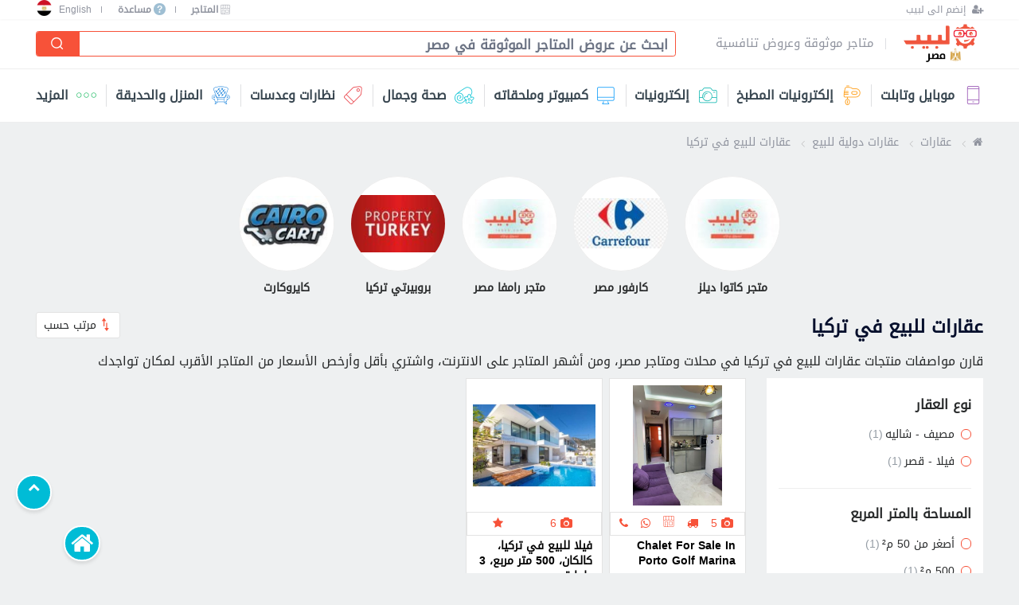

--- FILE ---
content_type: text/html; charset=utf-8
request_url: https://eg.labeb.com/ct/properties-for-sale-in-turkey-869
body_size: 17284
content:

<!doctype html>
<html class="no-js" lang="ar" dir="rtl">
<head>
    <meta charset="utf-8" />
    <meta http-equiv="x-ua-compatible" content="ie=edge">
    <meta name="viewport" content="width=device-width, initial-scale=1.0, maximum-scale=1.0, user-scalable=no" />

    <title>عقارات للبيع في تركيا - موقع لبيب</title>
    <meta name="description" content="عقارات للبيع في تركيا" />
    <link rel="canonical" href="https://eg.labeb.com/ct/properties-for-sale-in-turkey-869" />
        <meta itemprop="image" content="https://static.labeb.com/test/images/categorythird/869/ymayzz4bnp1-w1920.jpg" />


    
<meta property="og:site_name" content="سوق لبيب" />
<meta property="og:url" content="https://eg.labeb.com/ct/properties-for-sale-in-turkey-869" />
<meta property="og:type" content="website" />
<meta property="og:title" content="عقارات للبيع في تركيا - موقع لبيب" />
<meta property="og:description" content="عقارات للبيع في تركيا" />
<meta property="og:image" content="https://static.labeb.com/test/images/categorythird/869/ymayzz4bnp1-w1920.jpg" />
<meta property="og:image:width" content="1200" /><meta property="og:image:height" content="630" /><meta property="fb:pages" content="1650635011828093" />
<meta property="twitter:card" content="summary_large_image" />
<meta property="twitter:site" content="@Labebofficial" />
<meta property="twitter:creator" content="@Labebofficial" />

 
    
    
    


<link rel="alternate" hreflang="ar-JO" href="https://jo.labeb.com/ct/properties-for-sale-in-turkey-869" />
<link rel="alternate" hreflang="en-JO" href="https://jo.labeb.com/en/ct/properties-for-sale-in-turkey-869" />
<link rel="alternate" hreflang="ar-BH" href="https://bh.labeb.com/ct/properties-for-sale-in-turkey-869" />
<link rel="alternate" hreflang="en-BH" href="https://bh.labeb.com/en/ct/properties-for-sale-in-turkey-869" />
<link rel="alternate" hreflang="ar-KW" href="https://kw.labeb.com/ct/properties-for-sale-in-turkey-869" />
<link rel="alternate" hreflang="en-KW" href="https://kw.labeb.com/en/ct/properties-for-sale-in-turkey-869" />
<link rel="alternate" hreflang="ar-OM" href="https://om.labeb.com/ct/properties-for-sale-in-turkey-869" />
<link rel="alternate" hreflang="en-OM" href="https://om.labeb.com/en/ct/properties-for-sale-in-turkey-869" />
<link rel="alternate" hreflang="ar-QA" href="https://qa.labeb.com/ct/properties-for-sale-in-turkey-869" />
<link rel="alternate" hreflang="en-QA" href="https://qa.labeb.com/en/ct/properties-for-sale-in-turkey-869" />
<link rel="alternate" hreflang="ar-EG" href="https://eg.labeb.com/ct/properties-for-sale-in-turkey-869" />
<link rel="alternate" hreflang="en-EG" href="https://eg.labeb.com/en/ct/properties-for-sale-in-turkey-869" />
<link rel="alternate" hreflang="ar-IQ" href="https://iq.labeb.com/ct/properties-for-sale-in-turkey-869" />
<link rel="alternate" hreflang="en-IQ" href="https://iq.labeb.com/en/ct/properties-for-sale-in-turkey-869" />
<link rel="alternate" hreflang="ar-AE" href="https://ae.labeb.com/ct/properties-for-sale-in-turkey-869" />
<link rel="alternate" hreflang="en-AE" href="https://ae.labeb.com/en/ct/properties-for-sale-in-turkey-869" />
<link rel="alternate" hreflang="ar-SA" href="https://sa.labeb.com/ct/properties-for-sale-in-turkey-869" />
<link rel="alternate" hreflang="en-SA" href="https://sa.labeb.com/en/ct/properties-for-sale-in-turkey-869" />
<link rel="alternate" hreflang="x-default" href="https://sa.labeb.com/ct/properties-for-sale-in-turkey-869" />

    <meta property="fb:app_id" content="418837265799018">
    <meta name="theme-color" content="#ffffff">
    
    <link rel="shortcut icon" href="https://static.labeb.com/images/site/wm/favicon.ico">
    <link rel="apple-touch-icon" href="https://static.labeb.com/images/site/wm/favicon.png">
    
    

    
 <!-- CSS bundles -->
<link href="/content/css/w3.min.css" rel="stylesheet" />
<link href="/content/v2/dev/css/article.min.css" rel="stylesheet" />
<link href="/content/v2/dev/css/breadcrumb.min.css" rel="stylesheet" />
<link href="/content/v2/dev/css/featuredstores.min.css" rel="stylesheet" />
<link href="/content/v2/dev/css/filter.min.css" rel="stylesheet" />
<link href="/content/v2/dev/css/font-rtl.css" rel="stylesheet" />
<link href="/content/v2/dev/css/footer.min.css" rel="stylesheet" />
<link href="/content/v2/dev/css/header.min.css" rel="stylesheet" />
<link href="/content/v2/dev/css/iconfont.min.css" rel="stylesheet" />
<link href="/content/v2/dev/css/itembox.min.css" rel="stylesheet" />
<link href="/content/v2/dev/css/level-02-03.min.css" rel="stylesheet" />
<link href="/content/v2/dev/css/m-countriespopup.min.css" rel="stylesheet" />
<link href="/content/v2/dev/css/m-menu.min.css" rel="stylesheet" />
<link href="/content/v2/dev/css/menu.min.css" rel="stylesheet" />
<link href="/content/v2/dev/css/popups.min.css" rel="stylesheet" />
<link href="/content/v2/dev/css/product.min.css" rel="stylesheet" />
<link href="/content/v2/dev/css/profile.css" rel="stylesheet" />
<link href="/content/v2/dev/css/shared.min.css" rel="stylesheet" />
<link href="/content/v2/dev/css/slick.min.css" rel="stylesheet" />
<link href="/content/v2/dev/css/store.min.css" rel="stylesheet" />
<link href="/content/v2/dev/css/storeswidget.min.css" rel="stylesheet" />
<link href="/content/v2/dev/css/stripcategoryslider.min.css" rel="stylesheet" />
<link href="/content/v2/dev/css/stripitembox.min.css" rel="stylesheet" />
    <link href="/content/v2/dev/css/d-countriesdropdown.min.css" rel="stylesheet" />
    <link href="/content/v2/dev/css/d-footer.min.css" rel="stylesheet" />
    <link href="/content/v2/dev/css/d-header.min.css" rel="stylesheet" />
    <link href="/content/v2/dev/css/d-menu.min.css" rel="stylesheet" />
    <link href="/content/v2/dev/css/d-shared.min.css" rel="stylesheet" />

<link rel="preload" href="/content/css/bootstrap-grid.min.css" as="style" onload="this.onload=null;this.rel='stylesheet'" />
<noscript><link rel="stylesheet" href="/content/css/bootstrap-grid.min.css"></noscript>

<link rel="preload" href="/content/css/bootstrap-reboot.min.css" as="style" onload="this.onload=null;this.rel='stylesheet'" />
<noscript><link rel="stylesheet" href="/content/css/bootstrap-reboot.min.css"></noscript>

<link rel="preload" href="/content/css/bootstrap.min.css" as="style" onload="this.onload=null;this.rel='stylesheet'" />
<noscript><link rel="stylesheet" href="/content/css/bootstrap.min.css"></noscript>

<link rel="preload" href="/content/font-awesome.min.css" as="style" onload="this.onload=null;this.rel='stylesheet'" />
<noscript><link rel="stylesheet" href="/content/font-awesome.min.css"></noscript>

<link rel="preload" href="/content/css/select2.min.css" as="style" onload="this.onload=null;this.rel='stylesheet'" />
<noscript><link rel="stylesheet" href="/content/css/select2.min.css"></noscript>

<link rel="preload" href="/content/css/main.min.css" as="style" onload="this.onload=null;this.rel='stylesheet'" />
<noscript><link rel="stylesheet" href="/content/css/main.min.css"></noscript>
<!-- /CSS bundles -->

    
    
    


    
<script>
    setTimeout(function () {
        (function (i, s, o, g, r, a, m) {
            i['GoogleAnalyticsObject'] = r;
            i[r] = i[r] ||
                function () {
                    (i[r].q = i[r].q || []).push(arguments)
                }, i[r].l = 1 * new Date();
            a = s.createElement(o),
                m = s.getElementsByTagName(o)[0];
            a.async = 1;
            a.src = g;
            m.parentNode.insertBefore(a, m)
        })(window, document, 'script', 'https://www.google-analytics.com/analytics.js', 'ga');
        ga('create', 'UA-72380416-1', 'auto');
ga('set', { 'dimension3': '869 - عقارات للبيع في تركيا - Properties For Sale In Turkey' });
        ga('send', 'pageview');
        ga('require',
            'linkid',
            {
                'levels': 5
            });
        ga('require',
            'urlChangeTracker',
            {
                hitFilter: function (model, element, event) {
                }
            });
        ga('require',
            'eventTracker',
            {
                events: ['click'],
                hitFilter: function (model, element, event) {
                }
            });
        ga('require',
            'cleanUrlTracker',
            {
                stripQuery: true,
                queryDimensionIndex: 2,
                trailingSlash: 'remove'
            });
    }, 250);
</script>
<script defer src="/content/v2/js/analytics.min.js"></script>
<script defer src="/content/v2/js/autotrack.min.js"></script>

	<!-- Google tag (gtag.js) -->
<script async src="https://www.googletagmanager.com/gtag/js?id=G-81XYSF4H62"></script>
<script>
  window.dataLayer = window.dataLayer || [];
  function gtag(){dataLayer.push(arguments);}
  gtag('js', new Date());

  gtag('config', 'G-81XYSF4H62');
</script>
    <!-- Ad sense -->

        <script async src="//pagead2.googlesyndication.com/pagead/js/adsbygoogle.js"></script>
        <script>
            (adsbygoogle = window.adsbygoogle || []).push({
                google_ad_client: "ca-pub-7871753578522847",
                enable_page_level_ads: true
            });
        </script>
    <!--/ Ad sense -->
    <!-- Hotjar Tracking Code for https://labeb.com -->
    
</head>
<body class="dir-rtl desk">
    
<script "defer" type="text/javascript" src="/content/js/jquery-3.5.1.min.js"></script><script "defer" type="text/javascript" src="/content/js/jquery-validation/jquery.validate.min.js"></script><script "defer" type="text/javascript" src="/content/js/jquery-validation-unobtrusive/jquery.validate.unobtrusive.js"></script><script "defer" type="text/javascript" src="/content/js/jquery-ajax-unobtrusive/jquery.unobtrusive-ajax.min.js"></script><script "defer" type="text/javascript" src="/content/js/popper.min.js"></script><script "defer" type="text/javascript" src="/content/js/bootstrap.bundle.min.js"></script><script "defer" type="text/javascript" src="/content/js/select2.min.js"></script><script "defer" type="text/javascript" src="/content/js/slick-carousel/slick.min.js"></script><script "defer" type="text/javascript" src="/content/js/dropzone/min/dropzone.min.js"></script><script "defer" type="text/javascript" src="/content/js/typeahead.js/typeahead.bundle.min.js"></script><script "defer" type="text/javascript" src="/content/v2/dev/js/endless.min.js"></script><script "defer" type="text/javascript" src="/content/v2/dev/js/main.min.js"></script>
<script type="text/javascript" src="https://cdn.jsdelivr.net/npm/lozad/dist/lozad.min.js"></script>
        <header class="">
            <div class="header-wrapper">
                
<header>
    <div class="header-wrapper">
        <div class="top-bar desktop">
            <div class="right">
                    <a title="إنضم الى لبيب" href="https://eg.labeb.com/joinus" class="help" aria-label="إنضم الى لبيب">
                        <i class="fa fa-user-plus" aria-hidden="true"></i>
                        <span class="text">إنضم الى لبيب</span>
                    </a>
                            </div>
            <div class="left">


                <a title="المتاجر" href="/stores" class="help">
                    <span class="icon-store"></span>
                    <span class="text">المتاجر</span>
                </a>

                <i class="seperator"></i>

                <a title="مساعدة" href="https://eg.labeb.com/help" class="help">
                    <span class="i-icon">?</span>
                    <span class="text">مساعدة</span>
                </a>
                <i class="seperator"></i>





                    <a href="/en" class="en-lang" title="English">English</a>
                
    <div class="w3-dropdown-hover country-w3-dropdown-hover">
        <button class="w3-button active-w3-button">

                <i class="country-icon icon-eg"></i>

        </button>
        <div class="w3-dropdown-content w3-bar-block w3-border">
                    <a title="المملكة العربية السعودية" href="https://sa.labeb.com" class="w3-button country-item">
                            <i class="country-icon icon-sa"></i>
                        <span>المملكة العربية السعودية</span>
                    </a>
                    <a title="الأردن" href="https://jo.labeb.com" class="w3-button country-item">
                            <i class="country-icon icon-jo"></i>
                        <span>الأردن</span>
                    </a>
                    <a title="الإمارات العربية المتحدة" href="https://ae.labeb.com" class="w3-button country-item">
                            <i class="country-icon icon-ae"></i>
                        <span>الإمارات العربية المتحدة</span>
                    </a>
                    <a title="الكويت" href="https://kw.labeb.com" class="w3-button country-item">
                            <i class="country-icon icon-kw"></i>
                        <span>الكويت</span>
                    </a>
                    <a title="سلطنة عمان" href="https://om.labeb.com" class="w3-button country-item">
                            <i class="country-icon icon-om"></i>
                        <span>سلطنة عمان</span>
                    </a>
                    <a title="البحرين" href="https://bh.labeb.com" class="w3-button country-item">
                            <i class="country-icon icon-bh"></i>
                        <span>البحرين</span>
                    </a>
                    <a title="قطر" href="https://qa.labeb.com" class="w3-button country-item">
                            <i class="country-icon icon-qa"></i>
                        <span>قطر</span>
                    </a>
                    <a title="العراق" href="https://iq.labeb.com" class="w3-button country-item">
                            <i class="country-icon icon-iq"></i>
                        <span>العراق</span>
                    </a>
        </div>
    </div>

            </div>
        </div>
        <input class="hidden" id="StickySearch" autocomplete="off" type="checkbox">
        <label for="StickySearch" class="sticky-search-i">
            <i class="icon-search"></i>
            <i class="icon-exit"></i>
        </label>
        <div class="main-header">
            <a href="/" class="logo" title="Labeb Logo">
                <img width="86" height="23" src="https://static.labeb.com/images/site/wm/eg-logo-w190.png" alt="لبيب" />
                

            </a>
            <a href="/" class="logo" title=عودة للصفحة الرئيسية>
                
            </a>
            
            <span class="slogan">متاجر موثوقة وعروض تنافسية</span>
            <div class="search desktop">
                
<input type="checkbox" id="Search" checked="checked" autocomplete="off" class="hidden" />
<div class="search">
    <form action="https://eg.labeb.com/s" method="get">

            <div class="input-wrap" id="top_search">
                <input placeholder="ابحث عن عروض المتاجر الموثوقة في مصر" type="text" data-url="/searchproducts/productautosuggestion" name="query" class="input-text" id="SearchInput" autocomplete="off">
                <button class="n-style" type="submit">
                    <i class="icon-search"></i>
                </button>
            </div>
    </form>
</div>
<style>
    .search .input-search {
        position: relative;
        background: #fff;
        border-radius: .1875rem;
        border: 1px solid #e6e6e8;
    }

        .search .input-search input {
            background: transparent;
            margin: 0;
            border: 0;
            z-index: 10;
            position: relative;
            vertical-align: middle !important;
        }
    .twitter-typeahead {
        height: 2rem;
    }
</style>

            </div>
            

        </div>
        <input id="Menu" type="checkbox" class="hidden" autocomplete=off />
        <div class="menu-popup">
            <label for="Menu" class="icon-exit-wrap"><i class="icon-exit"></i></label>
            <input name="MenuActive" id="LabebMenu" type="radio" checked class="hidden" autocomplete="off" />
            <input name="MenuActive" id="SooqMenu" type="radio" class="hidden" autocomplete="off" />
            <nav class="labeb-menu">
                <ul class="list menu-list">
                        <li class="mobiles-and-tablets">
                            <a class="wrap" href="https://eg.labeb.com/c/mobiles-and-tablets-4" title="موبايل وتابلت">
                                <i class="icon-mobile-tablets"></i><span>موبايل وتابلت</span><i class="icon-back"></i>
                            </a>
                            <div class="dropdown desktop">
                                    <div class="column">
                                        <a href="https://eg.labeb.com/c/mobiles-and-tablets-4/mobiles-34" title="موبايلات، جوالات وهواتف" class="title">موبايلات، جوالات وهواتف</a>
                                        <ul>
                                                <li>
                                                    <a href="https://eg.labeb.com/ct/smartphones-243" title="هواتف ذكية">هواتف ذكية</a>
                                                </li>
                                                <li>
                                                    <a href="https://eg.labeb.com/ct/cell-phones-244" title="هواتف تقليدية">هواتف تقليدية</a>
                                                </li>
                                        </ul>
                                    </div>
                                    <div class="column">
                                        <a href="https://eg.labeb.com/c/mobiles-and-tablets-4/tablets-and-ebook-readers-35" title="الأجهزة اللوحية والتابلت" class="title">الأجهزة اللوحية والتابلت</a>
                                        <ul>
                                                <li>
                                                    <a href="https://eg.labeb.com/ct/tablets-242" title="تابلت وأجهزة لوحية">تابلت وأجهزة لوحية</a>
                                                </li>
                                                <li>
                                                    <a href="https://eg.labeb.com/ct/tablet-accessories-863" title="إكسسوارات وإضافات التابلت">إكسسوارات وإضافات التابلت</a>
                                                </li>
                                        </ul>
                                    </div>
                                    <div class="column">
                                        <a href="https://eg.labeb.com/c/mobiles-and-tablets-4/mobiles-and-tablets-accessories-36" title="إكسسوارات الموبايل والتابلت" class="title">إكسسوارات الموبايل والتابلت</a>
                                        <ul>
                                                <li>
                                                    <a href="https://eg.labeb.com/ct/smart-watches-248" title="ساعات ذكية">ساعات ذكية</a>
                                                </li>
                                                <li>
                                                    <a href="https://eg.labeb.com/ct/mobile-and-tablet-headphones-332" title="سماعات الموبايل والتابلت">سماعات الموبايل والتابلت</a>
                                                </li>
                                                <li>
                                                    <a href="https://eg.labeb.com/ct/batteries-and-chargers-for-mobile-and-tablet-330" title="بطاريات وشواحن">بطاريات وشواحن</a>
                                                </li>
                                                <li>
                                                    <a href="https://eg.labeb.com/ct/mobile-and-tablet-cables-adapters-252" title="كابلات ومحولات">كابلات ومحولات</a>
                                                </li>
                                                <li>
                                                    <a href="https://eg.labeb.com/ct/mobile-and-tablet-cases-and-covers-32" title="أغطية حماية">أغطية حماية</a>
                                                </li>
                                                <li>
                                                    <a href="https://eg.labeb.com/ct/mobiles-and-tablets-bags-331" title="حقائب">حقائب</a>
                                                </li>
                                                <li>
                                                    <a href="https://eg.labeb.com/ct/screen-protector-539" title="لصقات حماية">لصقات حماية</a>
                                                </li>
                                                <li>
                                                    <a href="https://eg.labeb.com/ct/mobile-and-tablet-memory-cards-254" title="ذاكرات">ذاكرات</a>
                                                </li>
                                                <li>
                                                    <a href="https://eg.labeb.com/ct/mobile-and-tablet-replacement-parts-533" title="قطع هواتف وتابلت">قطع هواتف وتابلت</a>
                                                </li>
                                                <li>
                                                    <a href="https://eg.labeb.com/ct/selfie-stick-255" title="عصي سيلفي">عصي سيلفي</a>
                                                </li>
                                                <li>
                                                    <a href="https://eg.labeb.com/ct/mobile-and-tablet-cars-systems-253" title="مستلزمات هواتف للسيارات">مستلزمات هواتف للسيارات</a>
                                                </li>
                                                <li>
                                                    <a href="https://eg.labeb.com/ct/other-mobile-and-tablet-accessories-73" title="إكسسوارات ومستلزمات الموبايل والتابلت">إكسسوارات ومستلزمات الموبايل والتابلت</a>
                                                </li>
                                                <li>
                                                    <a href="https://eg.labeb.com/ct/mobile-tatto-540" title="تاتو وملصقات للموبايل">تاتو وملصقات للموبايل</a>
                                                </li>
                                                <li>
                                                    <a href="https://eg.labeb.com/ct/more-687" title="إكسسوارات موبايل أخرى">إكسسوارات موبايل أخرى</a>
                                                </li>
                                        </ul>
                                    </div>
                                    <div class="column">
                                        <a href="https://eg.labeb.com/c/mobiles-and-tablets-4/mobile-and-tablet-more-66" title="موبايل وتابلت - أخرى" class="title">موبايل وتابلت - أخرى</a>
                                        <ul>
                                                <li>
                                                    <a href="https://eg.labeb.com/ct/mobile-and-tablet-more-666" title="موبايل وتابلت - أخرى">موبايل وتابلت - أخرى</a>
                                                </li>
                                        </ul>
                                    </div>
                                <a class="all-categories" href="https://eg.labeb.com/c/mobiles-and-tablets-4" title="موبايل وتابلت">لجميع المنتجات <i class="icon-arrow-l"></i></a>
                            </div>
                        </li>
                        <li class="seperator"></li>
                        <li class="kitchen-electronics">
                            <a class="wrap" href="https://eg.labeb.com/c/kitchen-electronics-27" title="إلكترونيات المطبخ">
                                <i class="icon-kitchen-electricals"></i><span>إلكترونيات المطبخ</span><i class="icon-back"></i>
                            </a>
                            <div class="dropdown desktop">
                                    <div class="column">
                                        <a href="https://eg.labeb.com/c/kitchen-electronics-27/kitchen-appliances-8" title="أجهزة المطبخ" class="title">أجهزة المطبخ</a>
                                        <ul>
                                                <li>
                                                    <a href="https://eg.labeb.com/ct/fridges-93" title="ثلاجات (برادات)">ثلاجات (برادات)</a>
                                                </li>
                                                <li>
                                                    <a href="https://eg.labeb.com/ct/microwaves-801" title="أجهزة مايكرويف">أجهزة مايكرويف</a>
                                                </li>
                                                <li>
                                                    <a href="https://eg.labeb.com/ct/freezers-94" title="أجهزة فريزر">أجهزة فريزر</a>
                                                </li>
                                                <li>
                                                    <a href="https://eg.labeb.com/ct/blenders-803" title="خلاطات">خلاطات</a>
                                                </li>
                                                <li>
                                                    <a href="https://eg.labeb.com/ct/dishwasher-95" title="جلايات الصحون">جلايات الصحون</a>
                                                </li>
                                                <li>
                                                    <a href="https://eg.labeb.com/ct/mincers-804" title="مفارم ومطاحن">مفارم ومطاحن</a>
                                                </li>
                                                <li>
                                                    <a href="https://eg.labeb.com/ct/water-coolers-and-filters-107" title="تطهير وتبريد المياه">تطهير وتبريد المياه</a>
                                                </li>
                                                <li>
                                                    <a href="https://eg.labeb.com/ct/food-procesors-805" title="محضرات الطعام">محضرات الطعام</a>
                                                </li>
                                                <li>
                                                    <a href="https://eg.labeb.com/ct/built-in-oven-96" title="أفران بلت ان">أفران بلت ان</a>
                                                </li>
                                                <li>
                                                    <a href="https://eg.labeb.com/ct/freestanding-cookers-97" title="فرن مع غاز">فرن مع غاز</a>
                                                </li>
                                                <li>
                                                    <a href="https://eg.labeb.com/ct/coffee-machines-806" title="أجهزة وماكنات القهوة">أجهزة وماكنات القهوة</a>
                                                </li>
                                                <li>
                                                    <a href="https://eg.labeb.com/ct/cooktops-271" title="طباخات طاولة مسطحة">طباخات طاولة مسطحة</a>
                                                </li>
                                                <li>
                                                    <a href="https://eg.labeb.com/ct/toaster-oven-541" title="أفران كهربائية">أفران كهربائية</a>
                                                </li>
                                                <li>
                                                    <a href="https://eg.labeb.com/ct/chocolate-fountain-800" title="ماكينات الشوكولاتة">ماكينات الشوكولاتة</a>
                                                </li>
                                                <li>
                                                    <a href="https://eg.labeb.com/ct/heating-plate-and-grills-115" title="لوحات تسخين وشوايات كهربائية">لوحات تسخين وشوايات كهربائية</a>
                                                </li>
                                        </ul>
                                    </div>
                                    <div class="column">
                                        <a href="https://eg.labeb.com/c/kitchen-electronics-27/clean-and-dry-9" title="أجهزة غسيل وكوي وتنظيف" class="title">أجهزة غسيل وكوي وتنظيف</a>
                                        <ul>
                                                <li>
                                                    <a href="https://eg.labeb.com/ct/robots-and-mop-vacuums-1070" title="مكانس روبوت - ذكية">مكانس روبوت - ذكية</a>
                                                </li>
                                                <li>
                                                    <a href="https://eg.labeb.com/ct/washing-machines-120" title="غسالات">غسالات</a>
                                                </li>
                                                <li>
                                                    <a href="https://eg.labeb.com/ct/dryers-119" title="نشافات ملابس">نشافات ملابس</a>
                                                </li>
                                                <li>
                                                    <a href="https://eg.labeb.com/ct/irons-118" title="كوايات الملابس">كوايات الملابس</a>
                                                </li>
                                                <li>
                                                    <a href="https://eg.labeb.com/ct/steam-cleaners-122" title="منظفات بالبخار">منظفات بالبخار</a>
                                                </li>
                                                <li>
                                                    <a href="https://eg.labeb.com/ct/vacuum-cleaners-121" title="مكانس كهربائية">مكانس كهربائية</a>
                                                </li>
                                        </ul>
                                    </div>
                                    <div class="column">
                                        <a href="https://eg.labeb.com/c/kitchen-electronics-27/kitchen-electronics-more-114" title="الكترونيات المطبخ - أخرى" class="title">الكترونيات المطبخ - أخرى</a>
                                        <ul>
                                                <li>
                                                    <a href="https://eg.labeb.com/ct/kitchen-electronics-more-868" title="الكترونيات المطبخ - أخرى">الكترونيات المطبخ - أخرى</a>
                                                </li>
                                        </ul>
                                    </div>
                                <a class="all-categories" href="https://eg.labeb.com/c/kitchen-electronics-27" title="إلكترونيات المطبخ">لجميع المنتجات <i class="icon-arrow-l"></i></a>
                            </div>
                        </li>
                        <li class="seperator"></li>
                        <li class="electronics">
                            <a class="wrap" href="https://eg.labeb.com/c/electronics-1" title="إلكترونيات">
                                <i class="icon-electric"></i><span>إلكترونيات</span><i class="icon-back"></i>
                            </a>
                            <div class="dropdown desktop">
                                    <div class="column">
                                        <a href="https://eg.labeb.com/c/electronics-1/video-game-consoles-5" title="أجهزة ألعاب الفيديو" class="title">أجهزة ألعاب الفيديو</a>
                                        <ul>
                                                <li>
                                                    <a href="https://eg.labeb.com/ct/playstation-69" title="بلاي ستيشين">بلاي ستيشين</a>
                                                </li>
                                                <li>
                                                    <a href="https://eg.labeb.com/ct/xbox-70" title="إكس بوكس">إكس بوكس</a>
                                                </li>
                                                <li>
                                                    <a href="https://eg.labeb.com/ct/nintendo-71" title="نينتندو">نينتندو</a>
                                                </li>
                                                <li>
                                                    <a href="https://eg.labeb.com/ct/gaming-computers-72" title="كمبيوترات الالعاب">كمبيوترات الالعاب</a>
                                                </li>
                                                <li>
                                                    <a href="https://eg.labeb.com/ct/gaming-chairs-270" title="كراسي العاب">كراسي العاب</a>
                                                </li>
                                                <li>
                                                    <a href="https://eg.labeb.com/ct/online-game-cards-374" title="بطاقات الألعاب، ايتونز وجوجل بلاي">بطاقات الألعاب، ايتونز وجوجل بلاي</a>
                                                </li>
                                                <li>
                                                    <a href="https://eg.labeb.com/ct/gaming-and-vr-glasses-864" title="نظارات الالعاب">نظارات الالعاب</a>
                                                </li>
                                                <li>
                                                    <a href="https://eg.labeb.com/ct/video-game-consoles-accessories-351" title="إكسسوارات ألعاب فيديو">إكسسوارات ألعاب فيديو</a>
                                                </li>
                                        </ul>
                                    </div>
                                    <div class="column">
                                        <a href="https://eg.labeb.com/c/electronics-1/home-audio-and-entertainment-3" title="أنظمة صوت وصورة" class="title">أنظمة صوت وصورة</a>
                                        <ul>
                                                <li>
                                                    <a href="https://eg.labeb.com/ct/headphone-stereo-40" title="سماعات الرأس والأذن">سماعات الرأس والأذن</a>
                                                </li>
                                                <li>
                                                    <a href="https://eg.labeb.com/ct/audio-and-entertainment-microphones-347" title="وحدات مايكروفون">وحدات مايكروفون</a>
                                                </li>
                                                <li>
                                                    <a href="https://eg.labeb.com/ct/speakers-346" title="سماعات ومكبرات صوت">سماعات ومكبرات صوت</a>
                                                </li>
                                                <li>
                                                    <a href="https://eg.labeb.com/ct/projectors-41" title="أجهزة عرض">أجهزة عرض</a>
                                                </li>
                                                <li>
                                                    <a href="https://eg.labeb.com/ct/stereo-and-tape-43" title="مسجلات وستيريو">مسجلات وستيريو</a>
                                                </li>
                                                <li>
                                                    <a href="https://eg.labeb.com/ct/dvd-49" title="مشغلات دي في دي">مشغلات دي في دي</a>
                                                </li>
                                                <li>
                                                    <a href="https://eg.labeb.com/ct/recording-devices-52" title="أجهزة التسجيل">أجهزة التسجيل</a>
                                                </li>
                                                <li>
                                                    <a href="https://eg.labeb.com/ct/mp3-and-mp4-42" title="مشغلات صوت محمولة">مشغلات صوت محمولة</a>
                                                </li>
                                                <li>
                                                    <a href="https://eg.labeb.com/ct/radios-47" title="راديوهات">راديوهات</a>
                                                </li>
                                                <li>
                                                    <a href="https://eg.labeb.com/ct/audio-and-entertainment-cabels-371" title="كوابل صوت وصورة">كوابل صوت وصورة</a>
                                                </li>
                                        </ul>
                                    </div>
                                    <div class="column">
                                        <a href="https://eg.labeb.com/c/electronics-1/cameras-and-videos-2" title="كاميرات وتصوير" class="title">كاميرات وتصوير</a>
                                        <ul>
                                                <li>
                                                    <a href="https://eg.labeb.com/ct/analogue-cameras-20" title="كاميرات تقليدية فورية">كاميرات تقليدية فورية</a>
                                                </li>
                                                <li>
                                                    <a href="https://eg.labeb.com/ct/security-cameras-21" title="كاميرات مراقبة">كاميرات مراقبة</a>
                                                </li>
                                                <li>
                                                    <a href="https://eg.labeb.com/ct/action-cameras-22" title="كاميرات الحركة والأكشن">كاميرات الحركة والأكشن</a>
                                                </li>
                                                <li>
                                                    <a href="https://eg.labeb.com/ct/webcams-23" title="كاميرات ويب">كاميرات ويب</a>
                                                </li>
                                                <li>
                                                    <a href="https://eg.labeb.com/ct/car-cameras-345" title="كاميرات السيارات">كاميرات السيارات</a>
                                                </li>
                                                <li>
                                                    <a href="https://eg.labeb.com/ct/lenses-and-filters-24" title="عدسات وفلاتر">عدسات وفلاتر</a>
                                                </li>
                                                <li>
                                                    <a href="https://eg.labeb.com/ct/tripods-and-camera-carriers-33" title="حاملات الكاميرا">حاملات الكاميرا</a>
                                                </li>
                                                <li>
                                                    <a href="https://eg.labeb.com/ct/cameras-memory-cards-341" title="كروت ذاكرة">كروت ذاكرة</a>
                                                </li>
                                                <li>
                                                    <a href="https://eg.labeb.com/ct/cameras-chargers-and-cabels-340" title="شواحن وكوابل">شواحن وكوابل</a>
                                                </li>
                                                <li>
                                                    <a href="https://eg.labeb.com/ct/camera-batteries-344" title="بطاريات">بطاريات</a>
                                                </li>
                                                <li>
                                                    <a href="https://eg.labeb.com/ct/cameras-cases-and-covers-and-screen-protectors-343" title="اغطية حماية">اغطية حماية</a>
                                                </li>
                                                <li>
                                                    <a href="https://eg.labeb.com/ct/camera-bags-and-carry-cases-334" title="حقائب">حقائب</a>
                                                </li>
                                                <li>
                                                    <a href="https://eg.labeb.com/ct/cameras-remote-control-367" title="اجهزة تحكم">اجهزة تحكم</a>
                                                </li>
                                                <li>
                                                    <a href="https://eg.labeb.com/ct/digital-photo-frame-30" title="برواز الصور الكترونية">برواز الصور الكترونية</a>
                                                </li>
                                                <li>
                                                    <a href="https://eg.labeb.com/ct/other-cameras-accessories-338" title="إكسسوارات أخرى">إكسسوارات أخرى</a>
                                                </li>
                                        </ul>
                                    </div>
                                    <div class="column">
                                        <a href="https://eg.labeb.com/c/electronics-1/heating-and-cooling-6" title="أجهزة تدفئة وتبريد" class="title">أجهزة تدفئة وتبريد</a>
                                        <ul>
                                                <li>
                                                    <a href="https://eg.labeb.com/ct/air-conditioner-76" title="مكيفات">مكيفات</a>
                                                </li>
                                                <li>
                                                    <a href="https://eg.labeb.com/ct/fans-78" title="مراوح (هوايات)">مراوح (هوايات)</a>
                                                </li>
                                                <li>
                                                    <a href="https://eg.labeb.com/ct/heating-devices-77" title="أجهزة تدفئة">أجهزة تدفئة</a>
                                                </li>
                                                <li>
                                                    <a href="https://eg.labeb.com/ct/water-heaters-866" title="سخانات وبويلرات">سخانات وبويلرات</a>
                                                </li>
                                        </ul>
                                    </div>
                                    <div class="column">
                                        <a href="https://eg.labeb.com/c/electronics-1/tvs-and-satellite-4" title="أجهزة تلفزيون وستالايت" class="title">أجهزة تلفزيون وستالايت</a>
                                        <ul>
                                                <li>
                                                    <a href="https://eg.labeb.com/ct/televisions-57" title="تلفزيونات">تلفزيونات</a>
                                                </li>
                                                <li>
                                                    <a href="https://eg.labeb.com/ct/home-theater-systems-45" title="أنظمة ترفية ومسرح منزلي">أنظمة ترفية ومسرح منزلي</a>
                                                </li>
                                                <li>
                                                    <a href="https://eg.labeb.com/ct/satellites-63" title="رسيفرات الستالايت">رسيفرات الستالايت</a>
                                                </li>
                                                <li>
                                                    <a href="https://eg.labeb.com/ct/tv-holder-64" title="حاملات للتلفزيونات وملحقاتهم">حاملات للتلفزيونات وملحقاتهم</a>
                                                </li>
                                                <li>
                                                    <a href="https://eg.labeb.com/ct/remote-controls-65" title="ريموت كونترول">ريموت كونترول</a>
                                                </li>
                                                <li>
                                                    <a href="https://eg.labeb.com/ct/offset-dishes-537" title="صحون للستالايت">صحون للستالايت</a>
                                                </li>
                                                <li>
                                                    <a href="https://eg.labeb.com/ct/tv-and-satelites-cabels-370" title="كوابل تلفزيون وستالايت">كوابل تلفزيون وستالايت</a>
                                                </li>
                                                <li>
                                                    <a href="https://eg.labeb.com/ct/other-tvs-and-satellite-accessories-350" title="مستلزمات التلفزيون">مستلزمات التلفزيون</a>
                                                </li>
                                        </ul>
                                    </div>
                                    <div class="column">
                                        <a href="https://eg.labeb.com/c/electronics-1/office-equipment-38" title="إلكترونيات المكتب" class="title">إلكترونيات المكتب</a>
                                        <ul>
                                                <li>
                                                    <a href="https://eg.labeb.com/ct/corded-phones-273" title="هواتف أرضية">هواتف أرضية</a>
                                                </li>
                                                <li>
                                                    <a href="https://eg.labeb.com/ct/cordless-phones-274" title="هواتف لاسلكية">هواتف لاسلكية</a>
                                                </li>
                                                <li>
                                                    <a href="https://eg.labeb.com/ct/faxes-275" title="فاكسات">فاكسات</a>
                                                </li>
                                                <li>
                                                    <a href="https://eg.labeb.com/ct/intercom-532" title="أجهزة انتركوم">أجهزة انتركوم</a>
                                                </li>
                                                <li>
                                                    <a href="https://eg.labeb.com/ct/attendance-system-543" title="أجهزة الحضور والإنصراف">أجهزة الحضور والإنصراف</a>
                                                </li>
                                                <li>
                                                    <a href="https://eg.labeb.com/ct/electronic-safe-358" title="الخزنات الإلكترونية">الخزنات الإلكترونية</a>
                                                </li>
                                                <li>
                                                    <a href="https://eg.labeb.com/ct/cross-cut-shredder-360" title="ماكينات تمزيق الورق">ماكينات تمزيق الورق</a>
                                                </li>
                                                <li>
                                                    <a href="https://eg.labeb.com/ct/line-extension-373" title="موزعات الكهرباء">موزعات الكهرباء</a>
                                                </li>
                                                <li>
                                                    <a href="https://eg.labeb.com/ct/batteries-518" title="بطاريات">بطاريات</a>
                                                </li>
                                        </ul>
                                    </div>
                                <a class="all-categories" href="https://eg.labeb.com/c/electronics-1" title="إلكترونيات">لجميع المنتجات <i class="icon-arrow-l"></i></a>
                            </div>
                        </li>
                        <li class="seperator"></li>
                        <li class="computers-and-networks">
                            <a class="wrap" href="https://eg.labeb.com/c/computers-and-networks-2" title="كمبيوتر وملحقاته">
                                <i class="icon-screen"></i><span>كمبيوتر وملحقاته</span><i class="icon-back"></i>
                            </a>
                            <div class="dropdown desktop">
                                    <div class="column">
                                        <a href="https://eg.labeb.com/c/computers-and-networks-2/computers-10" title="أجهزة كمبيوتر ولابتوب" class="title">أجهزة كمبيوتر ولابتوب</a>
                                        <ul>
                                                <li>
                                                    <a href="https://eg.labeb.com/ct/desktop-computers-123" title="أجهزة كمبيوتر">أجهزة كمبيوتر</a>
                                                </li>
                                                <li>
                                                    <a href="https://eg.labeb.com/ct/laptops-124" title="لابتوبات">لابتوبات</a>
                                                </li>
                                                <li>
                                                    <a href="https://eg.labeb.com/ct/notebooks-126" title="نوت بوك">نوت بوك</a>
                                                </li>
                                                <li>
                                                    <a href="https://eg.labeb.com/ct/macbooks-333" title="ماك بوك">ماك بوك</a>
                                                </li>
                                                <li>
                                                    <a href="https://eg.labeb.com/ct/mini-pc-125" title="أجهزة كمبيوتر صغيرة">أجهزة كمبيوتر صغيرة</a>
                                                </li>
                                        </ul>
                                    </div>
                                    <div class="column">
                                        <a href="https://eg.labeb.com/c/computers-and-networks-2/computer-parts-and-components-15" title="أجزاء ومكونات الكمبيوتر" class="title">أجزاء ومكونات الكمبيوتر</a>
                                        <ul>
                                                <li>
                                                    <a href="https://eg.labeb.com/ct/graphics-accelerator-175" title="كروت شاشة">كروت شاشة</a>
                                                </li>
                                                <li>
                                                    <a href="https://eg.labeb.com/ct/sound-cards-176" title="كرت صوت">كرت صوت</a>
                                                </li>
                                                <li>
                                                    <a href="https://eg.labeb.com/ct/motherboards-177" title="اللوحات الرئيسية">اللوحات الرئيسية</a>
                                                </li>
                                                <li>
                                                    <a href="https://eg.labeb.com/ct/cpus-178" title="معالجات">معالجات</a>
                                                </li>
                                                <li>
                                                    <a href="https://eg.labeb.com/ct/computer-fans-182" title="مراوح كمبيوتر">مراوح كمبيوتر</a>
                                                </li>
                                                <li>
                                                    <a href="https://eg.labeb.com/ct/computer-casing-183" title="صندوق الكمبيوتر">صندوق الكمبيوتر</a>
                                                </li>
                                                <li>
                                                    <a href="https://eg.labeb.com/ct/optical-disc-players-184" title="مشغلات وناسخات أقراص ضوئية">مشغلات وناسخات أقراص ضوئية</a>
                                                </li>
                                                <li>
                                                    <a href="https://eg.labeb.com/ct/computer-ram-and-rom-memory-337" title="رامات وذاكرة كمبيوتر">رامات وذاكرة كمبيوتر</a>
                                                </li>
                                                <li>
                                                    <a href="https://eg.labeb.com/ct/power-supplies-545" title="مزودات طاقة (بور سبلاي)">مزودات طاقة (بور سبلاي)</a>
                                                </li>
                                        </ul>
                                    </div>
                                    <div class="column">
                                        <a href="https://eg.labeb.com/c/computers-and-networks-2/storage-and-memory-devices-11" title="وحدات تخزين وذاكرة" class="title">وحدات تخزين وذاكرة</a>
                                        <ul>
                                                <li>
                                                    <a href="https://eg.labeb.com/ct/hard-disks-128" title="أقراص صلبة">أقراص صلبة</a>
                                                </li>
                                                <li>
                                                    <a href="https://eg.labeb.com/ct/usb-drives-130" title="ذاكرة فلاش">ذاكرة فلاش</a>
                                                </li>
                                                <li>
                                                    <a href="https://eg.labeb.com/ct/cd-and-dvd-132" title="إسطوانات">إسطوانات</a>
                                                </li>
                                                <li>
                                                    <a href="https://eg.labeb.com/ct/other-storage-accessories-133" title="إكسسوارات أخرى">إكسسوارات أخرى</a>
                                                </li>
                                        </ul>
                                    </div>
                                    <div class="column">
                                        <a href="https://eg.labeb.com/c/computers-and-networks-2/networks-and-connectivity-12" title="مستلزمات شبكات" class="title">مستلزمات شبكات</a>
                                        <ul>
                                                <li>
                                                    <a href="https://eg.labeb.com/ct/routers-134" title="أجهزة راوتر">أجهزة راوتر</a>
                                                </li>
                                                <li>
                                                    <a href="https://eg.labeb.com/ct/modems-140" title="أجهزة مودم">أجهزة مودم</a>
                                                </li>
                                                <li>
                                                    <a href="https://eg.labeb.com/ct/servers-141" title="سيرفرات">سيرفرات</a>
                                                </li>
                                                <li>
                                                    <a href="https://eg.labeb.com/ct/access-point-534" title="أكسيس بوينت">أكسيس بوينت</a>
                                                </li>
                                                <li>
                                                    <a href="https://eg.labeb.com/ct/wi-fi-range-extender-535" title="موسع نطاق الشبكة">موسع نطاق الشبكة</a>
                                                </li>
                                                <li>
                                                    <a href="https://eg.labeb.com/ct/computers-cables-and-connectors-127" title="كوابل ووصلات">كوابل ووصلات</a>
                                                </li>
                                                <li>
                                                    <a href="https://eg.labeb.com/ct/uninterruptible-power-supply-ups-138" title="وحدات إمداد الطاقة">وحدات إمداد الطاقة</a>
                                                </li>
                                                <li>
                                                    <a href="https://eg.labeb.com/ct/other-networks-accessories-544" title="مستلزمات شبكات أخرى">مستلزمات شبكات أخرى</a>
                                                </li>
                                        </ul>
                                    </div>
                                    <div class="column">
                                        <a href="https://eg.labeb.com/c/computers-and-networks-2/programs-and-games-14" title="برامج والعاب الكمبيوتر" class="title">برامج والعاب الكمبيوتر</a>
                                        <ul>
                                                <li>
                                                    <a href="https://eg.labeb.com/ct/windows-168" title="ويندوز">ويندوز</a>
                                                </li>
                                                <li>
                                                    <a href="https://eg.labeb.com/ct/anti-virus-170" title="مكافحة الفايروس (أنتي فايروس)">مكافحة الفايروس (أنتي فايروس)</a>
                                                </li>
                                                <li>
                                                    <a href="https://eg.labeb.com/ct/microsoft-office-320" title="مايكروسوفت أوفيس">مايكروسوفت أوفيس</a>
                                                </li>
                                                <li>
                                                    <a href="https://eg.labeb.com/ct/other-programs-173" title="برامج أخرى">برامج أخرى</a>
                                                </li>
                                        </ul>
                                    </div>
                                    <div class="column">
                                        <a href="https://eg.labeb.com/c/computers-and-networks-2/office-products-37" title="معدات وأجهزة المكتب" class="title">معدات وأجهزة المكتب</a>
                                        <ul>
                                                <li>
                                                    <a href="https://eg.labeb.com/ct/printers-144" title="طابعات">طابعات</a>
                                                </li>
                                                <li>
                                                    <a href="https://eg.labeb.com/ct/scanners-262" title="سكانرات ماسح ضوئي">سكانرات ماسح ضوئي</a>
                                                </li>
                                                <li>
                                                    <a href="https://eg.labeb.com/ct/all-in-one-printer-263" title="طابعات متعددة الوظائف">طابعات متعددة الوظائف</a>
                                                </li>
                                                <li>
                                                    <a href="https://eg.labeb.com/ct/ink-toner-and-paper-for-the-printer-261" title="أحبار وورق الطابعات">أحبار وورق الطابعات</a>
                                                </li>
                                                <li>
                                                    <a href="https://eg.labeb.com/ct/computer-cleaning-equipment-156" title="معدات تنظيف">معدات تنظيف</a>
                                                </li>
                                                <li>
                                                    <a href="https://eg.labeb.com/ct/office-products-acessories-359" title="إكسسوارات اخرى">إكسسوارات اخرى</a>
                                                </li>
                                        </ul>
                                    </div>
                                <a class="all-categories" href="https://eg.labeb.com/c/computers-and-networks-2" title="كمبيوتر وملحقاته">لجميع المنتجات <i class="icon-arrow-l"></i></a>
                            </div>
                        </li>
                        <li class="seperator"></li>
                        <li class="health-and-beauty">
                            <a class="wrap" href="https://eg.labeb.com/c/health-and-beauty-16" title="صحة وجمال">
                                <i class="icon-health"></i><span>صحة وجمال</span><i class="icon-back"></i>
                            </a>
                            <div class="dropdown desktop">
                                    <div class="column">
                                        <a href="https://eg.labeb.com/c/health-and-beauty-16/skin-care-59" title="العناية بالبشرة" class="title">العناية بالبشرة</a>
                                        <ul>
                                                <li>
                                                    <a href="https://eg.labeb.com/ct/skin-care-creams-639" title="مستحضرات البشرة">مستحضرات البشرة</a>
                                                </li>
                                        </ul>
                                    </div>
                                    <div class="column">
                                        <a href="https://eg.labeb.com/c/health-and-beauty-16/cosmetics-60" title="مستحضرات التجميل" class="title">مستحضرات التجميل</a>
                                        <ul>
                                                <li>
                                                    <a href="https://eg.labeb.com/ct/makeup-640" title="ماكياج وميك اب">ماكياج وميك اب</a>
                                                </li>
                                        </ul>
                                    </div>
                                    <div class="column">
                                        <a href="https://eg.labeb.com/c/health-and-beauty-16/health-and-personal-care-61" title="أجهزة وأدوات العناية الشخصية" class="title">أجهزة وأدوات العناية الشخصية</a>
                                        <ul>
                                                <li>
                                                    <a href="https://eg.labeb.com/ct/hair-styling-and-dryers-642" title="أجهزة تصفيف ومجففات الشعر">أجهزة تصفيف ومجففات الشعر</a>
                                                </li>
                                                <li>
                                                    <a href="https://eg.labeb.com/ct/hair-epilator-and-removal-645" title="أجهزة إزالة الشعر">أجهزة إزالة الشعر</a>
                                                </li>
                                                <li>
                                                    <a href="https://eg.labeb.com/ct/message-tools-and-equipments-709" title="كراسي وأدوات التدليك">كراسي وأدوات التدليك</a>
                                                </li>
                                                <li>
                                                    <a href="https://eg.labeb.com/ct/medical-supplies-710" title="مستلزمات طبية">مستلزمات طبية</a>
                                                </li>
                                        </ul>
                                    </div>
                                <a class="all-categories" href="https://eg.labeb.com/c/health-and-beauty-16" title="صحة وجمال">لجميع المنتجات <i class="icon-arrow-l"></i></a>
                            </div>
                        </li>
                        <li class="seperator"></li>
                        <li class="glasses-and-lenses">
                            <a class="wrap" href="https://eg.labeb.com/c/glasses-and-lenses-35" title="نظارات وعدسات">
                                <i class="icon-deal"></i><span>نظارات وعدسات</span><i class="icon-back"></i>
                            </a>
                            <div class="dropdown desktop">
                                    <div class="column">
                                        <a href="https://eg.labeb.com/c/glasses-and-lenses-35/glasses-132" title="نظارات" class="title">نظارات</a>
                                        <ul>
                                                <li>
                                                    <a href="https://eg.labeb.com/ct/sunglasses-635" title="نظارات شمسية">نظارات شمسية</a>
                                                </li>
                                                <li>
                                                    <a href="https://eg.labeb.com/ct/eyeglasses-636" title="نظارات طبية">نظارات طبية</a>
                                                </li>
                                                <li>
                                                    <a href="https://eg.labeb.com/ct/glasses-accessories-948" title="إكسسوارات ومسلتزمات النظارات">إكسسوارات ومسلتزمات النظارات</a>
                                                </li>
                                        </ul>
                                    </div>
                                    <div class="column">
                                        <a href="https://eg.labeb.com/c/glasses-and-lenses-35/lenses-133" title="عدسات" class="title">عدسات</a>
                                        <ul>
                                                <li>
                                                    <a href="https://eg.labeb.com/ct/corrective-lenses-637" title="عدسات طبية">عدسات طبية</a>
                                                </li>
                                                <li>
                                                    <a href="https://eg.labeb.com/ct/colored-lenses-946" title="عدسات ملونة">عدسات ملونة</a>
                                                </li>
                                                <li>
                                                    <a href="https://eg.labeb.com/ct/contact-lenses-accessories-947" title="إكسسوارات ومسلتزمات العدسات">إكسسوارات ومسلتزمات العدسات</a>
                                                </li>
                                        </ul>
                                    </div>
                                <a class="all-categories" href="https://eg.labeb.com/c/glasses-and-lenses-35" title="نظارات وعدسات">لجميع المنتجات <i class="icon-arrow-l"></i></a>
                            </div>
                        </li>
                        <li class="seperator"></li>
                        <li class="furnitures">
                            <a class="wrap" href="https://eg.labeb.com/c/furnitures-3" title="المنزل والحديقة">
                                <i class="icon-furnitures"></i><span>المنزل والحديقة</span><i class="icon-back"></i>
                            </a>
                            <div class="dropdown desktop">
                                    <div class="column">
                                        <a href="https://eg.labeb.com/c/furnitures-3/living-room-117" title="غرف المعيشة" class="title">غرف المعيشة</a>
                                        <ul>
                                                <li>
                                                    <a href="https://eg.labeb.com/ct/sofa-sets-871" title="كنبايات وأطقم جلوس">كنبايات وأطقم جلوس</a>
                                                </li>
                                                <li>
                                                    <a href="https://eg.labeb.com/ct/corner-sofa-872" title="صوفا زاوية">صوفا زاوية</a>
                                                </li>
                                                <li>
                                                    <a href="https://eg.labeb.com/ct/sofas-874" title="صوفا منفردة">صوفا منفردة</a>
                                                </li>
                                                <li>
                                                    <a href="https://eg.labeb.com/ct/recliners-and-massage-chairs-873" title="كراسي استرخاء ومساج">كراسي استرخاء ومساج</a>
                                                </li>
                                                <li>
                                                    <a href="https://eg.labeb.com/ct/tables-875" title="طاولات وترابيزات">طاولات وترابيزات</a>
                                                </li>
                                                <li>
                                                    <a href="https://eg.labeb.com/ct/consoles-and-side-boards-876" title="كونسول وخزائن جانبية">كونسول وخزائن جانبية</a>
                                                </li>
                                                <li>
                                                    <a href="https://eg.labeb.com/ct/tv-stands-and-media-tables-877" title="وحدات وخزائن التلفزيون">وحدات وخزائن التلفزيون</a>
                                                </li>
                                                <li>
                                                    <a href="https://eg.labeb.com/ct/book-cases-and-shelving-units-878" title="مكتبات ووحدات أرفف">مكتبات ووحدات أرفف</a>
                                                </li>
                                        </ul>
                                    </div>
                                    <div class="column">
                                        <a href="https://eg.labeb.com/c/furnitures-3/bedroom-119" title="غرف النوم" class="title">غرف النوم</a>
                                        <ul>
                                                <li>
                                                    <a href="https://eg.labeb.com/ct/bedroom-sets-886" title="أطقم غرف النوم">أطقم غرف النوم</a>
                                                </li>
                                                <li>
                                                    <a href="https://eg.labeb.com/ct/beds-887" title="سراير">سراير</a>
                                                </li>
                                                <li>
                                                    <a href="https://eg.labeb.com/ct/bed-side-cabinets-888" title="كمدينات وخزائن جانبية">كمدينات وخزائن جانبية</a>
                                                </li>
                                                <li>
                                                    <a href="https://eg.labeb.com/ct/dressing-tables-889" title="التسريحة وطاولات الزينة">التسريحة وطاولات الزينة</a>
                                                </li>
                                                <li>
                                                    <a href="https://eg.labeb.com/ct/wardrobes-890" title="خزائن الملابس">خزائن الملابس</a>
                                                </li>
                                                <li>
                                                    <a href="https://eg.labeb.com/ct/chest-of-drawers-891" title="وحدات الأدراج">وحدات الأدراج</a>
                                                </li>
                                                <li>
                                                    <a href="https://eg.labeb.com/ct/head-boards-and-bases-892" title="رؤوس وقواعد السرير">رؤوس وقواعد السرير</a>
                                                </li>
                                                <li>
                                                    <a href="https://eg.labeb.com/ct/mattresses-893" title="فرشات ومراتب السرير">فرشات ومراتب السرير</a>
                                                </li>
                                                <li>
                                                    <a href="https://eg.labeb.com/ct/bedding-894" title="فرش وشراشف السرير">فرش وشراشف السرير</a>
                                                </li>
                                        </ul>
                                    </div>
                                    <div class="column">
                                        <a href="https://eg.labeb.com/c/furnitures-3/kids-rooms-120" title="غرف الأطفال" class="title">غرف الأطفال</a>
                                        <ul>
                                                <li>
                                                    <a href="https://eg.labeb.com/ct/kids-bedroom-sets-895" title="غرف نوم الأطفال">غرف نوم الأطفال</a>
                                                </li>
                                                <li>
                                                    <a href="https://eg.labeb.com/ct/kids-beds-896" title="أسرة الأطفال">أسرة الأطفال</a>
                                                </li>
                                                <li>
                                                    <a href="https://eg.labeb.com/ct/kids-bedside-cabinets-897" title="خزائن الملابس">خزائن الملابس</a>
                                                </li>
                                                <li>
                                                    <a href="https://eg.labeb.com/ct/kids-dressers-and-changing-tables-898" title="طاولات الزينة والتغيير">طاولات الزينة والتغيير</a>
                                                </li>
                                                <li>
                                                    <a href="https://eg.labeb.com/ct/kids-bed-mattresses-899" title="مراتب وشراشف للأطفال">مراتب وشراشف للأطفال</a>
                                                </li>
                                                <li>
                                                    <a href="https://eg.labeb.com/ct/kids-study-desks-and-bookcases-900" title="مكاتب ومكتبات للأطفال">مكاتب ومكتبات للأطفال</a>
                                                </li>
                                                <li>
                                                    <a href="https://eg.labeb.com/ct/chairs-and-tables-for-children-901" title="كراسي وطاولات للأطفال">كراسي وطاولات للأطفال</a>
                                                </li>
                                                <li>
                                                    <a href="https://eg.labeb.com/ct/kids-room-accessories-902" title="إكسسوارات غرف الأطفال">إكسسوارات غرف الأطفال</a>
                                                </li>
                                        </ul>
                                    </div>
                                    <div class="column">
                                        <a href="https://eg.labeb.com/c/furnitures-3/dining-room-118" title="غرف الطعام والسفرة" class="title">غرف الطعام والسفرة</a>
                                        <ul>
                                                <li>
                                                    <a href="https://eg.labeb.com/ct/dining-sets-882" title="أطقم غرف الطعام">أطقم غرف الطعام</a>
                                                </li>
                                                <li>
                                                    <a href="https://eg.labeb.com/ct/dining-tables-883" title="طاولات سفرة">طاولات سفرة</a>
                                                </li>
                                                <li>
                                                    <a href="https://eg.labeb.com/ct/dining-chairs-884" title="كراسي سفرة">كراسي سفرة</a>
                                                </li>
                                                <li>
                                                    <a href="https://eg.labeb.com/ct/buffets-and-side-boards-885" title="بوفيهات وخزائن جانبية">بوفيهات وخزائن جانبية</a>
                                                </li>
                                        </ul>
                                    </div>
                                    <div class="column">
                                        <a href="https://eg.labeb.com/c/furnitures-3/cook-and-dine-123" title="مستلزمات الطهي والطعام" class="title">مستلزمات الطهي والطعام</a>
                                        <ul>
                                                <li>
                                                    <a href="https://eg.labeb.com/ct/kitchenware-911" title="أدوات وأواني المطبخ">أدوات وأواني المطبخ</a>
                                                </li>
                                                <li>
                                                    <a href="https://eg.labeb.com/ct/tableware-912" title="أواني المائدة">أواني المائدة</a>
                                                </li>
                                        </ul>
                                    </div>
                                    <div class="column">
                                        <a href="https://eg.labeb.com/c/furnitures-3/office-furniture-126" title="أثاث مكتبي" class="title">أثاث مكتبي</a>
                                        <ul>
                                                <li>
                                                    <a href="https://eg.labeb.com/ct/meeting-table-1066" title="طاولة اجتماعات">طاولة اجتماعات</a>
                                                </li>
                                                <li>
                                                    <a href="https://eg.labeb.com/ct/office-tables-and-desks-879" title="مكاتب">مكاتب</a>
                                                </li>
                                                <li>
                                                    <a href="https://eg.labeb.com/ct/office-chairs-880" title="كراسي مكتب">كراسي مكتب</a>
                                                </li>
                                                <li>
                                                    <a href="https://eg.labeb.com/ct/office-cabinets-and-shelves-881" title="خزائن ورفوف المكتب">خزائن ورفوف المكتب</a>
                                                </li>
                                                <li>
                                                    <a href="https://eg.labeb.com/ct/office-furniture-1092" title="أثاث مكتبي">أثاث مكتبي</a>
                                                </li>
                                        </ul>
                                    </div>
                                <a class="all-categories" href="https://eg.labeb.com/c/furnitures-3" title="المنزل والحديقة">لجميع المنتجات <i class="icon-arrow-l"></i></a>
                            </div>
                        </li>
                        <li class="seperator"></li>
                    
                    
                    <li class="more">
                        <a title="المزيد" class="wrap" href="#">
                            <i class="icon-asset-18"></i>
                            <span>المزيد</span><i class="icon-back"></i>
                        </a>
                        <div class="dropdown desktop">
                                <div class="column">
                                    <a href="https://eg.labeb.com/c/womens-fashion-28" title="أزياء وموضة نسائية" class="title">أزياء وموضة نسائية</a>
                                    <ul>
                                            <li>
                                                <a href="https://eg.labeb.com/c/womens-fashion-28/women-fashion-87" title="ملابس نسائية">ملابس نسائية</a>
                                            </li>
                                            <li>
                                                <a href="https://eg.labeb.com/c/womens-fashion-28/women-handbags-and-wallets-137" title="الشنط والمحافظ النسائية">الشنط والمحافظ النسائية</a>
                                            </li>
                                            <li>
                                                <a href="https://eg.labeb.com/c/womens-fashion-28/women-accessories-jewelry-and-watches-136" title="اكسسوارات، مجوهرات وساعات نسائية">اكسسوارات، مجوهرات وساعات نسائية</a>
                                            </li>
                                    </ul>
                                </div>
                                <div class="column">
                                    <a href="https://eg.labeb.com/c/men-fashion-and-clothing-29" title="أزياء وموضة الرجال" class="title">أزياء وموضة الرجال</a>
                                    <ul>
                                            <li>
                                                <a href="https://eg.labeb.com/c/men-fashion-and-clothing-29/men-fashion-88" title="أزياء وملابس الرجال">أزياء وملابس الرجال</a>
                                            </li>
                                            <li>
                                                <a href="https://eg.labeb.com/c/men-fashion-and-clothing-29/men-shoes-138" title="أحذية الرجال">أحذية الرجال</a>
                                            </li>
                                            <li>
                                                <a href="https://eg.labeb.com/c/men-fashion-and-clothing-29/men-watches-and-accessories-139" title="ساعات وإكسسوارات الرجال">ساعات وإكسسوارات الرجال</a>
                                            </li>
                                    </ul>
                                </div>
                                <div class="column">
                                    <a href="https://eg.labeb.com/c/kids-fashion-33" title="أزياء وملابس الأطفال" class="title">أزياء وملابس الأطفال</a>
                                    <ul>
                                            <li>
                                                <a href="https://eg.labeb.com/c/kids-fashion-33/boys-fashion-6-15-years-142" title="ملابس أولاد (6 - 15) سنة">ملابس أولاد (6 - 15) سنة</a>
                                            </li>
                                    </ul>
                                </div>
                                <div class="column">
                                    <a href="https://eg.labeb.com/c/baby-products-17" title="منتجات ولوازم الأطفال" class="title">منتجات ولوازم الأطفال</a>
                                    <ul>
                                            <li>
                                                <a href="https://eg.labeb.com/c/baby-products-17/baby-health-and-bathing-143" title="الاستحمام والنظافة وصحة الأطفال">الاستحمام والنظافة وصحة الأطفال</a>
                                            </li>
                                            <li>
                                                <a href="https://eg.labeb.com/c/baby-products-17/baby-travel-and-transport-145" title="منتجات تنقل الأطفال">منتجات تنقل الأطفال</a>
                                            </li>
                                    </ul>
                                </div>
                                <div class="column">
                                    <a href="https://eg.labeb.com/c/toys-36" title="الدمى والالعاب" class="title">الدمى والالعاب</a>
                                    <ul>
                                            <li>
                                                <a href="https://eg.labeb.com/c/toys-36/learning-and-educational-toys-146" title="العاب التعليم والتعلم">العاب التعليم والتعلم</a>
                                            </li>
                                            <li>
                                                <a href="https://eg.labeb.com/c/toys-36/sport-and-outdoor-toys-147" title="العاب رياضة وأنشطة خارجية">العاب رياضة وأنشطة خارجية</a>
                                            </li>
                                            <li>
                                                <a href="https://eg.labeb.com/c/toys-36/play-and-action-figures-toys-148" title="دمى ومجسمات وأكشن فيجرز">دمى ومجسمات وأكشن فيجرز</a>
                                            </li>
                                            <li>
                                                <a href="https://eg.labeb.com/c/toys-36/pretend-play-products-150" title="العاب الأدوار واللعب التظاهري">العاب الأدوار واللعب التظاهري</a>
                                            </li>
                                    </ul>
                                </div>
                                <div class="column">
                                    <a href="https://eg.labeb.com/c/perfumes-and-bakhour-34" title="عطور وبخور" class="title">عطور وبخور</a>
                                    <ul>
                                            <li>
                                                <a href="https://eg.labeb.com/c/perfumes-and-bakhour-34/fragrance-129" title="العطور">العطور</a>
                                            </li>
                                            <li>
                                                <a href="https://eg.labeb.com/c/perfumes-and-bakhour-34/bakhour-130" title="البخور">البخور</a>
                                            </li>
                                            <li>
                                                <a href="https://eg.labeb.com/c/perfumes-and-bakhour-34/home-fragrance-131" title="معطرات المنزل">معطرات المنزل</a>
                                            </li>
                                    </ul>
                                </div>
                                <div class="column">
                                    <a href="https://eg.labeb.com/c/home-and-kitchen-tools-7" title="أدوات المنزل والمطبخ" class="title">أدوات المنزل والمطبخ</a>
                                    <ul>
                                            <li>
                                                <a href="https://eg.labeb.com/c/home-and-kitchen-tools-7/cookware-28" title="أدوات المطبخ">أدوات المطبخ</a>
                                            </li>
                                    </ul>
                                </div>
                                <div class="column">
                                    <a href="https://eg.labeb.com/c/cars-14" title="سيارات ومركبات" class="title">سيارات ومركبات</a>
                                    <ul>
                                            <li>
                                                <a href="https://eg.labeb.com/c/cars-14/cars-trade-in-56" title="تجارة السيارات والدراجات">تجارة السيارات والدراجات</a>
                                            </li>
                                            <li>
                                                <a href="https://eg.labeb.com/c/cars-14/electricity-and-car-accessories-55" title="كهرباء وزينة السيارات">كهرباء وزينة السيارات</a>
                                            </li>
                                            <li>
                                                <a href="https://eg.labeb.com/c/cars-14/mechanics-and-auto-parts-112" title="ميكانيك وقطع غيار السيارات">ميكانيك وقطع غيار السيارات</a>
                                            </li>
                                    </ul>
                                </div>
                                <div class="column">
                                    <a href="https://eg.labeb.com/c/real-estate-18" title="عقارات" class="title">عقارات</a>
                                    <ul>
                                            <li>
                                                <a href="https://eg.labeb.com/c/real-estate-18/real-estate-for-sale-73" title="عقارات للبيع">عقارات للبيع</a>
                                            </li>
                                            <li>
                                                <a href="https://eg.labeb.com/c/real-estate-18/real-estate-for-rent-74" title="عقارات للإيجار">عقارات للإيجار</a>
                                            </li>
                                            <li>
                                                <a href="https://eg.labeb.com/c/real-estate-18/international-properties-for-sale-115" title="عقارات دولية للبيع">عقارات دولية للبيع</a>
                                            </li>
                                            <li>
                                                <a href="https://eg.labeb.com/c/real-estate-18/international-properties-for-rent-116" title="عقارات دولية للإيجار">عقارات دولية للإيجار</a>
                                            </li>
                                    </ul>
                                </div>
                        </div>
                    </li>
                </ul>
            </nav>
        </div>
    </div>
</header>

            </div>
        </header>
    <div id="main" class="labeb">
        <div class="d-wrapper">
            




<section>
    
<ul class="bread-crumb">
        <li class="overflow-wrap-any" >
                <a title="لبيب مصر" href="/"><span><span class="fa fa-home"></span></span></a>
            <meta content="1">
        </li>
            <li class="seperator"><i class="icon-arrow-d"></i></li>
        <li class="overflow-wrap-any" >
                <a title="عقارات" href="https://eg.labeb.com/c/real-estate-18"><span>عقارات</span></a>
            <meta content="2">
        </li>
            <li class="seperator"><i class="icon-arrow-d"></i></li>
        <li class="overflow-wrap-any" >
                <a title="عقارات دولية للبيع" href="https://eg.labeb.com/c/real-estate-18/international-properties-for-sale-115"><span>عقارات دولية للبيع</span></a>
            <meta content="3">
        </li>
            <li class="seperator"><i class="icon-arrow-d"></i></li>
        <li class="overflow-wrap-any" >
                <span>عقارات للبيع في تركيا</span>
            <meta content="4">
        </li>
</ul>

<script type="application/ld+json">

        {
        "@context": "https://schema.org",
        "@type": "BreadcrumbList",
        "itemListElement": [ {"@type": "ListItem","position": 1,"name": "الرئيسية","item": "https://eg.labeb.com/"},
{"@type": "ListItem","position": 2,"name": "عقارات","item": "https://eg.labeb.com/c/real-estate-18"},
{"@type": "ListItem","position": 3,"name": "عقارات دولية للبيع","item": "https://eg.labeb.com/c/real-estate-18/international-properties-for-sale-115"},
{"@type": "ListItem","position": 4,"name": "عقارات للبيع في تركيا","item": "https://eg.labeb.com/ct/properties-for-sale-in-turkey-869"}]
        }
</script>
    
<a href="https://eg.labeb.com/joinus" class="ad top-ad mobile">
    <img alt="" class="lozad" data-src="https://static.labeb.com/images/site/wm/banner-01_510x100-w510.png" />
    
</a>



    





 

        <div class="wrapper m-0" style="text-align:center;padding:18px 0;">
            <div class="store-logos-grid" aria-hidden="false" style="display:flex;justify-content:center;flex-wrap:wrap;gap:18px;">
                    <div class="store-logo-item" style="text-align:center;width:140px;">
                        <a href="https://eg.labeb.com/b/catwastoreeg-6273/6454" title="متجر كاتوا ديلز" aria-label="متجر كاتوا ديلز" style="color:inherit;text-decoration:none;display:block;">
                            <div class="logo-wrap" style="width:120px;height:120px;border-radius:50%;overflow:hidden;display:flex;align-items:center;justify-content:center;border:1px solid #eee;background:#fff;margin:0 auto;">
                                <img src="https://static.labeb.com/images/site/wm/default-img-w120.jpg" alt="متجر كاتوا ديلز" loading="lazy" decoding="async" style="width:100%;object-fit:cover;display:block;" />
                            </div>
                            <div class="store-name" style="margin-top:8px;font-size:0.95rem;overflow:hidden;text-overflow:ellipsis;">
                                متجر كاتوا ديلز
                            </div>
                        </a>
                    </div>
                    <div class="store-logo-item" style="text-align:center;width:140px;">
                        <a href="https://eg.labeb.com/b/carrefouregypt-6051/6232" title="كارفور مصر" aria-label="كارفور مصر" style="color:inherit;text-decoration:none;display:block;">
                            <div class="logo-wrap" style="width:120px;height:120px;border-radius:50%;overflow:hidden;display:flex;align-items:center;justify-content:center;border:1px solid #eee;background:#fff;margin:0 auto;">
                                <img src="https://static.labeb.com/test/images/stores/6051/zdi521avnps-w120.jpg" alt="كارفور مصر" loading="lazy" decoding="async" style="width:100%;object-fit:cover;display:block;" />
                            </div>
                            <div class="store-name" style="margin-top:8px;font-size:0.95rem;overflow:hidden;text-overflow:ellipsis;">
                                كارفور مصر
                            </div>
                        </a>
                    </div>
                    <div class="store-logo-item" style="text-align:center;width:140px;">
                        <a href="https://eg.labeb.com/b/ramfastoreseg-6272/6453" title="متجر رامفا مصر" aria-label="متجر رامفا مصر" style="color:inherit;text-decoration:none;display:block;">
                            <div class="logo-wrap" style="width:120px;height:120px;border-radius:50%;overflow:hidden;display:flex;align-items:center;justify-content:center;border:1px solid #eee;background:#fff;margin:0 auto;">
                                <img src="https://static.labeb.com/images/site/wm/default-img-w120.jpg" alt="متجر رامفا مصر" loading="lazy" decoding="async" style="width:100%;object-fit:cover;display:block;" />
                            </div>
                            <div class="store-name" style="margin-top:8px;font-size:0.95rem;overflow:hidden;text-overflow:ellipsis;">
                                متجر رامفا مصر
                            </div>
                        </a>
                    </div>
                    <div class="store-logo-item" style="text-align:center;width:140px;">
                        <a href="https://eg.labeb.com/b/propertyturkeyeg-6533/6714" title="بروبيرتي تركيا" aria-label="بروبيرتي تركيا" style="color:inherit;text-decoration:none;display:block;">
                            <div class="logo-wrap" style="width:120px;height:120px;border-radius:50%;overflow:hidden;display:flex;align-items:center;justify-content:center;border:1px solid #eee;background:#fff;margin:0 auto;">
                                <img src="https://static.labeb.com/test/images/stores/6533/o53d2slvliu-w120.jpg" alt="بروبيرتي تركيا" loading="lazy" decoding="async" style="width:100%;object-fit:cover;display:block;" />
                            </div>
                            <div class="store-name" style="margin-top:8px;font-size:0.95rem;overflow:hidden;text-overflow:ellipsis;">
                                بروبيرتي تركيا
                            </div>
                        </a>
                    </div>
                    <div class="store-logo-item" style="text-align:center;width:140px;">
                        <a href="https://eg.labeb.com/b/cairocarteg-6056/6237" title="كايروكارت" aria-label="كايروكارت" style="color:inherit;text-decoration:none;display:block;">
                            <div class="logo-wrap" style="width:120px;height:120px;border-radius:50%;overflow:hidden;display:flex;align-items:center;justify-content:center;border:1px solid #eee;background:#fff;margin:0 auto;">
                                <img src="https://static.labeb.com/test/images/stores/6056/wnmqsb41xp4-w120.jpg" alt="كايروكارت" loading="lazy" decoding="async" style="width:100%;object-fit:cover;display:block;" />
                            </div>
                            <div class="store-name" style="margin-top:8px;font-size:0.95rem;overflow:hidden;text-overflow:ellipsis;">
                                كايروكارت
                            </div>
                        </a>
                    </div>
            </div>
        </div>

    <div class="top-details wrapper m-0">
        <div class="right">
            <h1 class="title">عقارات للبيع في تركيا</h1>
        </div>
        <div class="d-dflex">
                <div class="filters">
                    
<label for="Options" class="current order">
    <i class="icon-order"></i>
    <span>مرتب حسب</span>
</label>
<input id="Options" type="checkbox" class="hidden" autocomplete="off">
<ul class="options-list popup tiny-popup">
            <li data-sort="newest"><span>الأحدث أولا</span></li>
            <li data-sort="price_asc"><span>الأقل سعرا</span></li>
            <li data-sort="price_desc"><span>الأعلى سعرا</span></li>
            <li data-sort="distance_asc"><span>الأقرب لمكاني</span></li>
</ul>
<label for="Options" class="overlay"></label>



                    <label for="Filter" class="filter">
                        <i class="icon-filter"></i>
                        <span>تصفية النتائج</span>
                    </label>
                </div>
                <div class="filters">
                    


<input id="Filters" type="checkbox" class="hidden" autocomplete="off">
<ul class="options-list popup tiny-popup">
                <li data-filter="1507"><span>منتجات المتاجر</span></li>
            <li data-filter="1509"><span>منتجات الأفراد</span></li>
            <li data-filter="1508"><span>منتجات مميزة</span></li>
    
</ul>
<label for="Filters" class="overlay"></label>



                </div>
        </div>
    </div>
        <div class="top-details wrapper m-0">
            <div class="right">
                <div class="text m-0">قارن مواصفات منتجات عقارات للبيع في تركيا في محلات ومتاجر مصر، ومن أشهر المتاجر على الانترنت، واشتري بأقل وأرخص الأسعار من المتاجر الأقرب لمكان تواجدك</div>
            </div>
        </div>

    <div class="d-flex">
        <div class="right-column">
            
<input id="Filter" type="checkbox" class="hidden" autocomplete="off" />
<div class="filter-wrap" id="ct_filters" data-values="">
    <div>
        <div class="head mobile">
            <span class="title wrapper">تصفية النتائج</span>
            
            <label for="Filter">
                <i class="icon-exit"></i>
            </label>
        </div>
                    <div class="f-list">
                <span class="f-title">نوع العقار</span>
                <input id="LoadMore45781" type="checkbox" class="hidden" autocomplete="off" />
                <div class="list">
                        <label>
                                <input type="checkbox" data-filter value="128133" class="hidden" />
                                <span class="wrapper">
                                    <span class="checkbox-circle"></span>
                                    <span class="text">مصيف - شاليه</span>
                                    <span class="number">(1)</span>
                                </span>
                        </label>
                        <label>
                                <input type="checkbox" data-filter value="128136" class="hidden" />
                                <span class="wrapper">
                                    <span class="checkbox-circle"></span>
                                    <span class="text">فيلا - قصر</span>
                                    <span class="number">(1)</span>
                                </span>
                        </label>
                </div>
            </div>
            <div class="f-list">
                <span class="f-title">المساحة بالمتر المربع</span>
                <input id="LoadMore45779" type="checkbox" class="hidden" autocomplete="off" />
                <div class="list">
                        <label>
                                <input type="checkbox" data-filter value="128117" class="hidden" />
                                <span class="wrapper">
                                    <span class="checkbox-circle"></span>
                                    <span class="text">أصغر من 50 م&#178;</span>
                                    <span class="number">(1)</span>
                                </span>
                        </label>
                        <label>
                                <input type="checkbox" data-filter value="130962" class="hidden" />
                                <span class="wrapper">
                                    <span class="checkbox-circle"></span>
                                    <span class="text">500 م&#178;</span>
                                    <span class="number">(1)</span>
                                </span>
                        </label>
                </div>
            </div>
            <div class="f-list">
                <span class="f-title">مفروش / غير مفروش</span>
                <input id="LoadMore44347" type="checkbox" class="hidden" autocomplete="off" />
                <div class="list">
                        <label>
                                <input type="checkbox" data-filter value="128102" class="hidden" />
                                <span class="wrapper">
                                    <span class="checkbox-circle"></span>
                                    <span class="text">مفروش</span>
                                    <span class="number">(2)</span>
                                </span>
                        </label>
                </div>
            </div>
            <div class="f-list">
                <span class="f-title">صفة المُعلن</span>
                <input id="LoadMore45780" type="checkbox" class="hidden" autocomplete="off" />
                <div class="list">
                        <label>
                                <input type="checkbox" data-filter value="128126" class="hidden" />
                                <span class="wrapper">
                                    <span class="checkbox-circle"></span>
                                    <span class="text">وسيط عقاري</span>
                                    <span class="number">(2)</span>
                                </span>
                        </label>
                </div>
            </div>
            <div class="f-list">
                <span class="f-title">طريقة الدفع والتسديد</span>
                <input id="LoadMore45782" type="checkbox" class="hidden" autocomplete="off" />
                <div class="list">
                        <label>
                                <input type="checkbox" data-filter value="128139" class="hidden" />
                                <span class="wrapper">
                                    <span class="checkbox-circle"></span>
                                    <span class="text">كاش فقط</span>
                                    <span class="number">(1)</span>
                                </span>
                        </label>
                </div>
            </div>
    </div>
</div>


        </div>
        <div class="main-content">
            <div class="wrapper">
                <!-- Modal -->
<div class="modal fade" id="t-Modal" tabindex="-1" role="dialog" aria-labelledby="myModalLabel">
    <div class="modal-dialog" role="document">
        <div class="modal-content">
            <div class="modal-header">
                <button type="button" class="close" data-dismiss="modal" aria-label="Close"><span aria-hidden="true">&times;</span></button>
                <h4 class="modal-title">الخدمات</h4>
            </div>
            <div class="modal-body">
                <div>
                    <div class="d-dflex align-items-baseline">
                        <span class="fa fa-camera icon-services px-2" title="عدد صور المنتج"></span>
                        <span class="title-services">
                            عدد صور المنتج
                        </span>

                        <hr />
                    </div>
                    <div class="d-dflex align-items-baseline">
                        <span class="fa fa-truck icon-services px-2" title="خدمة التوصيل متوفرة"></span>
                        <span class="title-services">
                            خدمة التوصيل متوفرة
                        </span>

                        <hr />
                    </div>
                    <div class="d-dflex align-items-baseline">
                        <span class="fa fa-phone icon-services px-2" title="رقم الهاتف متوفر"></span>
                        <span class="title-services">
                            رقم الهاتف متوفر
                        </span>

                        <hr />
                    </div>
                    <div class="d-dflex align-items-baseline">
                        <span class="fa fa-whatsapp icon-services px-2" title="رقم الواتساب متوفر"></span>
                        <span class="title-services">
                            رقم الواتساب متوفر
                        </span>

                        <hr />
                    </div>
                    <div class="d-dflex align-items-baseline">
                        <span class="fa fa-star icon-services px-2" title="منتجات مميزة"></span>
                        <span class="title-services">
                            منتجات مميزة
                        </span>

                        <hr />
                    </div>
                    <div class="d-dflex align-items-baseline">
                        <span class="fa icon-store  px-2 icon-services-store" title="منتجات المتاجر"></span>
                        <span class="title-services">
                            منتجات المتاجر
                        </span>

                        <hr />
                    </div>
                    <div class="d-dflex align-items-baseline">
                        <span class="fa fa-user-circle icon-services px-2" title="منتجات الأفراد"></span>
                        <span class="title-services">
                            منتجات الأفراد
                        </span>

                        <hr />
                    </div>
                </div>
            </div>
            <div class="modal-footer">
                <button type="button" class="btn btn-default labeb-orange-btn" data-dismiss="modal">إغلاق</button>
            </div>
        </div>
    </div>
</div>


                    <div id="results" class="boxes-wrapper" data-page="1">
                        




<div data-url="https://eg.labeb.com/pc/chalet-for-sale-in-porto-golf-marina-164975" class="pc item-box" title="Chalet For Sale In Porto Golf Marina">
    <div class="item-img pc-img" style="flex-grow:0;flex-shrink:0">
        <img class="lozad" data-src="https://static.labeb.com/images/catalogs/164975/xkid1j3ve2u-w378.jpg"
             alt="Chalet For Sale In Porto Golf Marina"
             title="Chalet For Sale In Porto Golf Marina">

    </div>
        <div class="image-icons">
            <span class="mr-1 cursor-pointer" title="عدد صور المنتج">
                <i class="fa fa-camera"></i>
                5
            </span>
                            <span class="mr-1 cursor-pointer" title="خدمة التوصيل متوفرة">
                    <i class="fa fa-truck"></i>
                </span>
                            <span class="mr-1 cursor-pointer" title="منتجات المتاجر">
                    <i class="fa icon-store"></i>
                </span>
                            <span class="mr-1">

                    <i title="رقم الواتساب متوفر" class="fa fa-whatsapp cursor-pointer"></i>
                </span>

                <span class="mr-1">
                    <i title="رقم الهاتف متوفر" class="fa fa-phone cursor-pointer"></i>
                </span>

        </div>

    <div class="item-details">

        <a title="Chalet For Sale In Porto Golf Marina" href="https://eg.labeb.com/pc/chalet-for-sale-in-porto-golf-marina-164975" class="item-title overflow-wrap-any">
            Chalet For Sale In Porto Golf Marina
        </a>
        <div class="rates" style="display:flex;align-items:center">
            <div class="stars">
                    <i class="icon-star2" style="font-size:1.1rem"></i>
                    <i class="icon-star2" style="font-size:1.1rem"></i>
                    <i class="icon-star2" style="font-size:1.1rem"></i>
                    <i class="icon-star2" style="font-size:1.1rem"></i>
                    <i class="icon-star2" style="font-size:1.1rem"></i>
            </div>
            <span class="rates-number">(0)</span>
        </div>

        <div class="stores-r-wrap my-1">
            <span class="stores-count">يباع عند بائع واحد</span>
        </div>

        <div class="prices-range">
            <span class="prices">1,600,000</span>
            <span class="currency">جنيه</span>
        </div>
                    <div>
                                <span class="flex-col px-1">
                                    <i class="fa fa-map-marker"></i> <small>
                                        مطروح / العلمين
                                    </small>
                                </span>
            </div>

        <div>
                    <a title="مصيف - شاليه" class="prop-item-box" role="row">مصيف - شاليه</a>
                    <a title="أصغر من 50 م&#178;" class="prop-item-box" role="row">أصغر من 50 م&#178;</a>
                    <a title="مفروش" class="prop-item-box" role="row">مفروش</a>
        </div>


        <i class="icon-arrow-d"></i>
    </div>
</div>


<div data-url="https://eg.labeb.com/pc/villa-for-sale-in-turkey-kalkan-500-sqm-3-floors-97196" class="pc item-box" title="فيلا للبيع في تركيا، كالكان، 500 متر مربع، 3 طوابق">
    <div class="item-img pc-img" style="flex-grow:0;flex-shrink:0">
        <img class="lozad" data-src="https://static.labeb.com/test/images/catalogs/97196/sdzi2uyzjgn-w378.jpg"
             alt="فيلا للبيع في تركيا، كالكان، 500 متر مربع، 3 طوابق"
             title="فيلا للبيع في تركيا، كالكان، 500 متر مربع، 3 طوابق">

    </div>
        <div class="image-icons">
            <span class="mr-1 cursor-pointer" title="عدد صور المنتج">
                <i class="fa fa-camera"></i>
                6
            </span>
                                        <span class="mr-1 cursor-pointer" title="منتجات مميزة">
                    <i class="fa fa-star"></i>
                </span>
            

        </div>

    <div class="item-details">

        <a title="فيلا للبيع في تركيا، كالكان، 500 متر مربع، 3 طوابق" href="https://eg.labeb.com/pc/villa-for-sale-in-turkey-kalkan-500-sqm-3-floors-97196" class="item-title overflow-wrap-any">
            فيلا للبيع في تركيا، كالكان، 500 متر مربع، 3 طوابق
        </a>
        <div class="rates" style="display:flex;align-items:center">
            <div class="stars">
                    <i class="icon-star2" style="font-size:1.1rem"></i>
                    <i class="icon-star2" style="font-size:1.1rem"></i>
                    <i class="icon-star2" style="font-size:1.1rem"></i>
                    <i class="icon-star2" style="font-size:1.1rem"></i>
                    <i class="icon-star2" style="font-size:1.1rem"></i>
            </div>
            <span class="rates-number">(0)</span>
        </div>

        <div class="stores-r-wrap my-1">
            <span class="stores-count">يباع عند بائع واحد</span>
        </div>

        <div class="prices-range">
            <span class="prices">12,630,000</span>
            <span class="currency">جنيه</span>
        </div>
                    <div>
                            <span class="flex-col px-1">
                                <i class="fa fa-map-marker"></i> <small>
                                    القاهرة
                                </small>
                            </span>
            </div>

        <div>
                    <a title="فيلا - قصر" class="prop-item-box" role="row">فيلا - قصر</a>
                    <a title="500 م&#178;" class="prop-item-box" role="row">500 م&#178;</a>
                    <a title="مفروش" class="prop-item-box" role="row">مفروش</a>
        </div>


        <i class="icon-arrow-d"></i>
    </div>
</div>




                    </div>
                    <div class="loading hidden" id="list_wait">
                        <img src="https://static.labeb.com/images/site/wm/v2/loading2.svg" alt="loading" />
                    </div>
                    <noscript>
                        <ul>
    <li class="current"><span>الصفحة</span> 1</li>
    
    
</ul>
                    </noscript>
            </div>
        </div>
    </div>


    



</section>


        </div>
    </div>
    <div class="load full-width" id="wait">
        <img src="https://static.labeb.com/images/site/wm/v2/loading2.svg" />
    </div>
        <a class="add-ad chev-up" href="#">
            <i class="fa fa-chevron-up chev-up-stiky-icon" ></i>
        </a>
        <a class="add-ad back-to-homepage" href="/">
            <i class="fa fa-home homepage-stiky-icon" aria-hidden="true"></i>
        </a>


<div class="footer-dark">
    <footer>
        <div class="container">
            <div class="row">
                <div class="col-sm-6 col-md-3 item">
                    <h3>من نحن</h3>
                    <ul>
                        <li><a href="/aboutus" title="عن لبيب" rel="nofollow">عن لبيب</a></li>
                        <li>
                            <a href="https://eg.labeb.com/help" title="الأسئلة المتكررة" rel="nofollow">الأسئلة المتكررة</a>
                        </li>
                        <li>
                            <a href="https://eg.labeb.com/sell-your-products-online" title="ابدأ البيع على الانترنت" rel="nofollow">ابدأ البيع على الانترنت</a>
                        </li>
                        <li>
                            <a href="https://eg.labeb.com/build-your-commercial-online-store-on-labeb" title="أنشئ متجرك" rel="nofollow">أنشئ متجرك</a>
                        </li>
                        <li>
                            <a href="https://eg.labeb.com/build-your-individual-online-store-on-labeb" title="حساب الأفراد" rel="nofollow">حساب الأفراد</a>
                        </li>
                    </ul>
                </div>
                <div class="col-sm-6 col-md-3 item">
                    <h3>مساعدة</h3>
                    <ul>

                        <li> <a href="https://eg.labeb.com/privacy-policy" title="سياسة الخصوصية" rel="nofollow">سياسة الخصوصية</a></li>
                        <li><a href="/termsofservice" title="شروط الخدمة" target="_blank" rel="nofollow">شروط الخدمة</a></li>
                        <li>
                            <a href="/contactus" title="اتصل بنا">اتصل بنا</a>
                        </li>
                        <li>
                            <a href="https://eg.labeb.com/safety-tips-for-online-shopping" title="تسوق بأمان" rel="nofollow">تسوق بأمان</a>
                        </li>
                    </ul>
                </div>
                <div class="col-md-6 item text pt-0">
                    <div class="newsletter">
    <img width="72" height="130" alt="إشترك" class="lozad" data-src="https://static.labeb.com/images/site/wm/head-phones-w144.png" />
    <div class="wrapper">
        <form id="newsletter_form" novalidate="novalidate" autocomplete="off" action="/newsletters/register" onsubmit="return mainLib.NewsletterSubmit(this)">
            <span class="nl-title">إشترك في النشرة البريدية لتصلك أفضل العروض</span>
            <div class="field">
                <input data-val="true" data-val-email="البريد الألكتروني خاطئ" data-val-regex="البريد الألكتروني خاطئ" data-val-regex-pattern="^[a-zA-Z0-9_\.-]+@([a-zA-Z0-9-]+\.)+[a-zA-Z]{2,6}$" data-val-required="حقل إجباري" id="NewsletterEmail" name="NewsletterEmail" placeholder="أدخل بريدك الإلكتروني" type="email" value="" />
                <button>إشترك</button>
            </div>
            <span class="error"></span>
        </form>
        <span style="display:none;" class="nl-title success">تم إضافتك للقائمة البريدية بنجاح</span>
    </div>
</div>

                </div>
                <div class="col item social">
                    <a href="https://www.facebook.com/labebdotcom/" target="_blank" title="فيسبوك لبيب" rel="nofollow"><i class="icon icon-fb"></i></a>
                    <a href="https://twitter.com/Labebofficial" target="_blank" title="شارك عللى التويتر" rel="nofollow"><i class="icon icon-twitter"></i></a>
                    <a href="https://www.youtube.com/channel/UCfaVEC3h-JP4sDFuJNJd6PQ" target="_blank" title="يوتيوب لبيب" rel="nofollow"><i class="icon icon-youtube"></i></a>
                    <a href="https://www.instagram.com/labebdeals/" target="_blank" title="انستقرام لبيب" rel="nofollow"><i class="icon icon-asset-17"></i></a>
                </div>
            </div>
            <div class="row">
                <div class="item">
                    تنويه: موقع لبيب يقوم فقط بمقارنة الاسعار. جميع أسماء المنتجات والعلامات التجارية و علامات الخدمة والشعارات والنماذج الصناعية و التصاميم في هذا الموقع هي ملكية حصرية لأصحابها ومعروضة فقط لغرض هذا الموقع .يعمل موقع لبيب كطرف مستقل ولا يعتبر ممثل أو وكيل أو موظف أو راعي أو شريك أو غير ذلك من هذا القبيل لأصحاب هذه المنتجات أو العلامات التجارية .
                </div>
            </div>
            <p class="copyright">  2026 &#169; موقع لبيب. جميع الحقوق محفوظة.</p>
        </div>
    </footer>
</div>



    <!-- sticky banner -->
    <!--/sticky banner -->


    <div id="overlay" style="display: none;">
        <div class="spinner"></div>
        <br />
        جاري التحميل...
    </div>

    <!-- Javascript -->
    <script>
        document.addEventListener('DOMContentLoaded',
            (event) => {
                //Dropzone.autoDiscover = false;
                mainLib.init();

                setTimeout(function () {
                    analytics.trackEvent({
                        category: 'engagement',
                        action: 'browsing'
                    });

                    var elem = document.getElementById('SearchInput');
                    if (elem) {
                        elem.addEventListener('focus',
                            function () {
                                if (this.value == '') {
                                    this.className += " bgWhite";
                                }
                            });

                        elem.addEventListener('blur',
                            function () {
                                if (this.value == '') {
                                    RemoveClass(this, "bgWhite");
                                }
                            });
                    }

                    function RemoveClass(elem, bgWhite) {
                        elem.className = elem.className.replace(/(?:^|\s)bgWhite(?!\S)/g, '');
                    }

                    // Initialize library
                    lozad('.lozad',
                        {
                            load: function (el) {
                                el.src = el.dataset.src;
                                el.onload = function () {
                                    $(el).fadeIn(3000);

                                    let currPagePath = window.location.pathname;
                                    //hide stiky homepage icon on home page or branch page
                                    if (currPagePath == '/' || currPagePath.startsWith('/b/') || currPagePath.startsWith('/profile/') || currPagePath == '/en' || currPagePath.startsWith('/en/b/') || currPagePath.startsWith('/en/profile/')) {
                                        $('.back-to-homepage').hide();
                                    }
                                }
                            }
                        }).observe();
                }, 0); //async execution.

                $('.chev-up').click(function () {
                    $("html, body").animate({ scrollTop: 0 }, 400);
                    return false;
                });
                $(window).scroll(function () {
                    if ($(this).scrollTop() > 50) {
                        $('.chev-up').css("display", "flex");

                        let currPagePath = window.location.pathname;
                        //hide stiky homepage icon on home page or branch page
                        if (currPagePath == '/' || currPagePath.startsWith('/b/') || currPagePath.startsWith('/profile/') || currPagePath == '/en' || currPagePath.startsWith('/en/b/') || currPagePath.startsWith('/en/profile/')) {
                            $('.back-to-homepage').hide();
                        } else {
                            $('.back-to-homepage').css("display", "flex");
                        }

                    } else {
                        $('.chev-up').hide();
                        $('.back-to-homepage').hide();
                    }
                });
            });


    </script>
    
    <script>

        document.addEventListener('DOMContentLoaded',
            (event) => {
                mainLib.InitResultsSlider();
                filtersLib.init('#f-selected-list');
            });
    </script>

    <script>
                  $(".main-content").delegate('.item-box', 'click', function () {
                      window.location.href = $(this).data("url");
                  });
                  $(".main-content").delegate('.cursor-pointer', 'click', function (e) {
                      e.stopPropagation();
                      $("#t-Modal").modal('toggle');
                  });
                  $(".main-content").delegate('.badge-pc-widget', 'click', function (e) {
                      e.stopPropagation();
                      window.location.href = $(this).data("url");
                  });
</script><script>
         document.addEventListener('DOMContentLoaded',
             (event) => {
                 var defaultPos = {
                     lat: '24.716200',
                     long: '46.667312'
                 };

                 $('.options-list [data-sort]').on('click',
                     function() {
                         var filter = $(this).data('sort');
                         var sortUrl = updateQueryStringParameter(location.href, "sortorder", filter);
                         if (filter.indexOf('distance') > -1) {
                             filterByLocation(sortUrl, defaultPos);
                         } else {
                             sortUrl = removeURLParameter(sortUrl, "lat");
                             sortUrl = removeURLParameter(sortUrl, "lng");
                             location.href = sortUrl;
                         }
                     });
             });
     </script><script>
         document.addEventListener('DOMContentLoaded',
             (event) => {
                 $('.options-list [data-filter]').on('click',
                     function () {
                         var filter = $(this).data('filter');
                         var filterUrl
                         if (parseInt(filter) === 0) {
                             filterUrl = removeURLParameter(location.href, "sorttype");
                         } else {
                             filterUrl = updateQueryStringParameter(location.href, "sorttype", filter);
                         }
                         location.href = filterUrl;
                     });
             });
    </script><script>
         document.addEventListener('DOMContentLoaded',
             (event) => {
                 filtersLib.init('#ct_filters');
             });
    </script>
    <!-- /Javascript -->

</body>
</html>

--- FILE ---
content_type: text/html; charset=utf-8
request_url: https://www.google.com/recaptcha/api2/aframe
body_size: 264
content:
<!DOCTYPE HTML><html><head><meta http-equiv="content-type" content="text/html; charset=UTF-8"></head><body><script nonce="t5qmoQpKoY0n_ff1r90d8g">/** Anti-fraud and anti-abuse applications only. See google.com/recaptcha */ try{var clients={'sodar':'https://pagead2.googlesyndication.com/pagead/sodar?'};window.addEventListener("message",function(a){try{if(a.source===window.parent){var b=JSON.parse(a.data);var c=clients[b['id']];if(c){var d=document.createElement('img');d.src=c+b['params']+'&rc='+(localStorage.getItem("rc::a")?sessionStorage.getItem("rc::b"):"");window.document.body.appendChild(d);sessionStorage.setItem("rc::e",parseInt(sessionStorage.getItem("rc::e")||0)+1);localStorage.setItem("rc::h",'1769079246074');}}}catch(b){}});window.parent.postMessage("_grecaptcha_ready", "*");}catch(b){}</script></body></html>

--- FILE ---
content_type: text/css
request_url: https://eg.labeb.com/content/v2/dev/css/featuredstores.min.css
body_size: 662
content:
.featured-stores{display:flex;flex-wrap:wrap;justify-content:space-between;padding-left:.625rem;flex:1}.featured-stores .store{flex-basis:calc(33.3333% - .1875rem);position:relative;margin-bottom:.375rem;overflow:hidden;max-width:7.5rem}.featured-stores .store-name{color:#232c46;position:absolute;right:0;top:50%;font-size:.9rem;margin-top:-.1875rem;font-weight:700;transform:translateY(-50%);margin-top:.45rem;line-height:1rem;text-align:center;padding:0 1rem;width:100%;max-height:3.1rem;overflow:hidden}.featured-stores .icon-arrow-l{position:absolute;left:-.3125rem;background:#fdbd57;color:#fff;font-size:.33rem;height:1.1875rem;border-radius:100%;display:flex;top:50%;margin-top:-.125rem;width:1.1875rem;align-items:center;padding-right:.1875rem}.featured-stores .store img{z-index:10;position:relative}

--- FILE ---
content_type: text/css
request_url: https://eg.labeb.com/content/v2/dev/css/footer.min.css
body_size: 940
content:
footer{background:#262a2e;padding-top:.5rem;margin-top:2rem}footer>div>div{color:#b7bdc0;padding-right:.625rem;padding-left:.625rem}footer .newsletter{display:-webkit-box;display:-ms-flexbox;display:flex;-webkit-box-pack:justify;-ms-flex-pack:justify;justify-content:space-between;padding-bottom:.3rem}footer .field{display:-webkit-box;display:-ms-flexbox;display:flex}.nl-title{font-weight:bold;line-height:1.2rem;margin-bottom:.5625rem;display:block}.newsletter img{margin-left:.4rem;width:3.875rem;height:7rem;margin-top:-1.4rem;max-width:inherit}footer .links{display:-webkit-box;display:-ms-flexbox;display:flex;-ms-flex-pack:distribute;justify-content:space-around;padding-top:1rem;padding-bottom:1rem;-webkit-box-align:center;-ms-flex-align:center;align-items:center}footer .links a{color:#6c7174}footer .social{display:-webkit-box;display:-ms-flexbox;display:flex;padding-top:1rem;padding-bottom:1rem;-webkit-box-pack:center;-ms-flex-pack:center;justify-content:center}footer .social a{width:1.875rem;height:1.875rem;background:#313539;color:#b7b8ba;border-radius:.1875rem;display:-webkit-box;display:-ms-flexbox;display:flex;margin:0 .3125rem}footer .social a i{margin:auto}footer .app-download .title{font-weight:bold;font-size:1.09375rem;-webkit-box-flex:0;-ms-flex:0 0 100%;flex:0 0 100%;text-align:center;margin-bottom:.5625rem}footer .app-download{display:-webkit-box;display:-ms-flexbox;display:flex;-ms-flex-wrap:wrap;flex-wrap:wrap;-webkit-box-pack:center;-ms-flex-pack:center;justify-content:center;padding-top:1rem;padding-bottom:1rem}footer .app-download a{margin:0 .4375rem}footer .buttons>a{background:#313539;height:2.25rem;border-radius:.3125rem;display:-webkit-box;display:-ms-flexbox;display:flex;-webkit-box-align:center;-ms-flex-align:center;align-items:center;-ms-flex-preferred-size:calc(50% - .3125rem);flex-basis:calc(50% - .3125rem);padding:0 .7rem;color:#bcbcbc}footer .buttons{display:-webkit-box;display:-ms-flexbox;display:flex;padding-top:1rem;padding-bottom:1rem;-webkit-box-pack:justify;-ms-flex-pack:justify;justify-content:space-between}footer .buttons .text{font-weight:bold;font-size:.90625rem}footer .newsletter button{border-radius:.2rem 0 0 .2rem;height:2rem}footer .newsletter input{border:0;height:2rem;line-height:2rem;border-radius:0 .2rem .2rem 0;font-size:.8rem}footer .newsletter .wrapper{flex:1}footer .links .divider{height:.75rem;width:1px;background:#35393d}.advertise .number{font-size:.625rem;display:block}footer .advertise i{font-size:1.3rem}footer .add-item i{font-size:1.2rem}footer .buttons i{margin-left:.4375rem}.copright{text-align:center;padding-top:1rem;padding-bottom:1rem;color:#6c7174!important}footer .nl-title.success{height:100%;display:flex;align-items:center}footer .error{color:#f1504e;font-size:.9rem}footer .buttons i.icon-phone{font-size:1rem}.footer-dark{margin-top:2.8rem;color:#f0f9ff;background-color:#282d32}.footer-dark .item{padding-top:24px}.footer-dark h3{margin-top:0;margin-bottom:12px;font-weight:bold;font-size:16px}.footer-dark ul{padding:0;list-style:none;line-height:1.6;font-size:14px;margin-bottom:0}.footer-dark ul a{color:inherit;text-decoration:none;opacity:.6}.footer-dark ul a:hover{opacity:.8}@media(max-width:767px){.footer-dark .item:not(.social){text-align:center;padding-bottom:20px}}.footer-dark .item.text{margin-bottom:36px}@media(max-width:767px){.footer-dark .item.text{margin-bottom:0}}.footer-dark .item.text p{opacity:.6;margin-bottom:0}.footer-dark .item.social{text-align:center}@media(max-width:991px){.footer-dark .item.social{text-align:center;margin-top:20px}}.footer-dark .item.social>a{font-size:20px;width:36px;height:36px;line-height:36px;text-align:center;border-radius:50%;box-shadow:0 0 0 1px rgba(255,255,255,.4);margin:0 8px;color:#fff;opacity:.75}.footer-dark .item.social>a:hover{opacity:.9}.footer-dark .copyright{text-align:center;padding:24px 0;opacity:.3;font-size:13px;margin-bottom:0}

--- FILE ---
content_type: text/css
request_url: https://eg.labeb.com/content/v2/dev/css/header.min.css
body_size: 1618
content:
.main-header{border-bottom:.0625rem solid #eee;height:3.1875rem;position:relative;padding-right:.625rem;display:flex;align-items:center;background:#fff}.logo img{width:5.875rem}.slogan{color:#90949f;margin-left:auto;display:flex;align-items:center;font-weight:bold}@media(max-width:420px){.slogan{font-size:11px}}.dir-rtl a.help{margin-left:.5rem}.dir-ltr a.help{margin-right:.5rem}.countries-list{display:none;position:absolute;top:2.0625rem;background:#fff;border:1px solid #eee;border-radius:.1875rem;box-shadow:0 .0625rem .125rem rgba(0,0,0,.1);width:8rem}.dir-rtl .countries-list{right:-3rem}.dir-ltr .countries-list{left:-3rem}.countries-list a{padding:.5rem;display:flex;color:#90949f}#Country:checked~.countries-list,#Country:checked~.close-overlay{display:inline-block}.countries-list .arrow-up{width:0;height:0;border-left:.3125rem solid transparent;border-right:.3125rem solid transparent;border-bottom:.3125rem solid #eee;font-size:0;line-height:0;position:absolute;right:50%;transform:translateX(50%);top:-.3125rem}.main-menu{width:3.25rem;height:100%;display:flex;border-right:1px solid #eee}.country-flag{z-index:12;display:flex;position:relative;flex-wrap:wrap}.dir-rtl .country-flag{margin-left:.5rem}.dir-ltr .country-flag{margin-right:.5rem}.main-menu .burger{flex:1;display:flex}.burger i{font-size:1.2rem;margin:auto;color:#f75239}.slogan::before{width:.09375rem;height:.84375rem;content:"";background:#dedfe3;margin-right:.8rem;margin-left:.8rem}.country-flag .flag-img img{width:1.7rem;max-width:none}#top_search input{direction:rtl}.search{background:#eef0f1;padding:.625rem}.search .input-wrap{position:relative;background:#fff;border-radius:.1875rem;border:1px solid #e6e6e8}.search .input-wrap input{background:transparent;margin:0;height:2rem;border:0;z-index:10;position:relative}.search button,.search .button{position:absolute;left:-.02rem;top:0;background:#f75239;border:0;color:#fff;height:2.1rem;width:2.375rem;z-index:11;padding:0;display:flex;border-radius:.1875rem 0 0 .1875rem;cursor:pointer}.search .placeholder{position:absolute;right:.625rem;top:53%;color:#8c9199;z-index:9;transform:translateY(-50%)}.search button i,.search .button i{font-size:1rem;margin:auto}.countries-list img{width:1.375rem;height:1.375rem;max-width:none}.search .placeholder span:first-child{font-weight:700}header{height:3.1875rem}.header-wrapper{position:fixed;width:100%;right:0;top:0;z-index:1002}.mobile header.home-p{height:6.6rem}.labeb-slogan{font-size:.6875rem;background:#bf68f6;border-radius:1rem;padding:0 .35rem .2rem;font-weight:bold;color:#fff;line-height:.7rem;display:inline;text-align:center}.dir-rtl .labeb-slogan{margin-left:auto;margin-right:.4rem}.dir-ltr .labeb-slogan{margin-right:auto;margin-left:4.3rem}.sticky #Search:checked+.search{box-shadow:0 .1rem .1rem rgba(0,0,0,.1)}.menu-popup .list.more{margin-bottom:1rem}.main-header .user-icon{margin-left:1rem;position:relative}header .icon-user{font-size:1.25rem;color:#384650}#Search+.search{display:none}#Search:checked+.search{display:block;position:relative}.s-search{background:#feeeeb;color:#f75239;width:1.75rem;height:1.75rem;border-radius:100%;-webkit-box-pack:center;-ms-flex-pack:center;justify-content:center;-webkit-box-align:center;-ms-flex-align:center;align-items:center;display:-webkit-box;display:-ms-flexbox;display:flex;margin-left:.8125rem;font-size:.9rem}.menu-popup .lang{padding:0 .625rem;display:block;color:#050f2c;text-align:center}.help .i-icon{width:1.5rem;height:1.5rem;background:#9fbfd3;border-radius:100%;color:#fff;display:flex;justify-content:center;align-content:center;font-weight:bold}.logged-in{display:none;background:#eef0f1;position:relative;position:absolute;right:0;top:2.75rem;width:100%;padding:.5rem 0;border-radius:.3rem;z-index:13}.logged-in a{color:#384650;border-bottom:1px solid #d3e0e5;display:-webkit-box;display:-ms-flexbox;display:flex;padding:.7rem 0;-webkit-box-align:center;-ms-flex-align:center;align-items:center}.logged-in a .icon-back{margin-right:auto;color:#aeaeae;-webkit-transform:scaleX(-1);transform:scaleX(-1);font-size:.7rem}.logged-in span{margin-right:.85rem}.user-icon .icon-arrow-2{display:none;position:absolute;-webkit-transform:scaleY(-1) translateX(50%);transform:scaleY(-1) translateX(50%);color:#eef0f1;bottom:-1rem;right:50%}#LoggedInUser:checked~.logged-in+.overlay,#LoggedInUser:checked~.user-icon .icon-arrow-2,#LoggedInUser:checked~.logged-in{display:block}.logged-in a:last-child{border:0}.logged-in a>i:first-child{font-size:1.15rem}.logged-in a>i.icon-all{font-size:1.05rem}.logged-in+.overlay{margin-top:3rem;z-index:12}.labeb-tabs{border-bottom:1px solid #eee;padding:.6rem 0 0;display:-webkit-box;display:-ms-flexbox;display:flex;-webkit-box-align:center;-ms-flex-align:center;align-items:center;-webkit-box-pack:justify;-ms-flex-pack:justify;justify-content:space-between;background:#fff}.labeb-tabs a{flex:1;color:#90949f;display:-webkit-box;display:-ms-flexbox;display:flex;-webkit-box-align:center;-ms-flex-align:center;align-items:center;padding-bottom:.3rem;-webkit-box-pack:center;-ms-flex-pack:center;justify-content:center}.labeb-tabs a:hover{color:#90949f}.labeb-tabs a span{font-size:.9375rem;display:block}.labeb-tabs a i{color:#90949f;font-size:1.2rem}.dir-rtl .labeb-tabs a i{margin-left:.35rem}.dir-ltr .labeb-tabs a i{margin-right:.35rem}.labeb-tabs a.active{border-bottom:.1875rem solid #bf68f6;color:#050f2c}.labeb-tabs a.active i{color:#bf68f6}.labeb-tabs a i.icon-recent{font-size:1.3rem}@media(min-width:900px){.labeb-slogan{font-size:1rem;white-space:nowrap;line-height:unset}}@media(max-width:480px){.labeb-slogan{width:5rem;white-space:normal}.dir-ltr .labeb-slogan{width:4rem;margin-left:1rem}.dir-rtl .labeb-slogan-btn{margin-left:auto}.dir-ltr .labeb-slogan-btn{margin-right:auto}.dir-rtl .s-search{margin-left:.5rem}.dir-ltr .s-search{margin-right:.5rem}.dir-rtl .user-icon{margin-left:.25rem;margin-right:0}.dir-ltr .user-icon{margin-right:.25rem;margin-left:0}.dir-rtl .logo img{width:4rem;height:auto}.dir-ltr .logo img{width:4rem;height:auto}.dir-rtl .s-search{margin-left:.25rem}.dir-ltr .s-search{margin-right:.25rem}.dir-rtl .country-flag{margin-left:.25rem}.dir-ltr .country-flag{margin-right:.25rem}.dir-rtl a.help{margin-left:.25rem}.dir-ltr a.help{margin-right:.25rem}}

--- FILE ---
content_type: text/css
request_url: https://eg.labeb.com/content/v2/dev/css/level-02-03.min.css
body_size: 488
content:
.sub-categories{background:#fff;margin-bottom:1.5rem;padding-top:.8rem}.sub-categories ul li a{display:flex;align-items:center;padding:.75rem .625rem;border-bottom:.0625rem solid #e3e3e3}.sub-categories a span{margin-left:auto;color:#050f2c;font-size:1.1rem}.sub-categories a i{border:.0625rem solid #f75239;border-radius:100%;width:1.1rem;height:1.1rem;transform:rotate(90deg);display:flex;color:#f75239}.sub-categories a i::before{margin:auto;font-size:.5rem;padding-top:.05rem}.show-all-cat i{width:2.938rem;height:2.938rem;border-radius:100%;position:absolute;right:50%;transform:translate(50%);display:flex;top:.35rem;background:#fff;padding-bottom:.25rem;z-index:1}.show-all-cat i::before{margin:0 auto;color:#bcbfc4;align-self:flex-end}.show-all-cat{position:relative;display:block;text-align:center;padding:.55rem 0}.show-all-cat span{color:#90949f;position:relative;z-index:2;font-size:.9rem}.sub-categories ul li{display:none}.sub-categories ul li:nth-child(-n+2){display:block}.sub-categories input:checked+ul li{display:block}input:checked~.show-all-cat{display:none}.right-column .title{font-weight:bold;display:block;margin-bottom:.2rem;font-size:1.3rem}@media only screen and (min-width:900px){.sub-categories ul li{display:block}.sub-categories ul li a:hover{background:#fcfcfc}.sub-categories ul li a{padding-right:0;padding-left:0}.sub-categories{padding:1.2rem 1rem}.sub-categories ul li:last-child a{border:0}.sub-categories a i::before{padding-top:0}.right-column{background:#fff}.sub-categories a span{font-size:1rem}}@media only screen and (max-width:900px){.cat-page .top-details{display:flex;align-items:baseline}.cat-page .top-details .filters{padding-top:0}}

--- FILE ---
content_type: text/css
request_url: https://eg.labeb.com/content/v2/dev/css/popups.min.css
body_size: 770
content:
.tiny-popup:after{content:"";width:0;height:0;border-left:.5rem solid transparent;border-right:.5rem solid transparent;border-bottom:.4rem solid #fff;font-size:0;line-height:0;position:absolute;top:-.35rem;right:2.6rem}.tiny-popup{position:absolute;border-radius:.25rem;min-width:13rem;left:.625rem;margin-top:.5rem;padding:1rem}input:checked+.popup,input:checked+.popup+.overlay{display:block}.popup.active{display:block}.popup{z-index:1004;display:none;background:#fff}.overlay{position:fixed;right:0;top:0;width:100%;height:100%;background:rgba(0,0,0,.5);z-index:1003;display:none}.popup.full-width{width:100%;height:100%;position:fixed;top:0;right:0;padding-top:3.125rem;overflow-y:auto}.sticky-header{position:fixed;top:0;right:0;width:100%;height:3.125rem;background:#fff;display:-webkit-box;display:-ms-flexbox;display:flex;-webkit-box-align:center;-ms-flex-align:center;align-items:center;z-index:1000;box-shadow:0 1px 2px rgba(0,0,0,.05);padding:0 .625rem}.sticky-header .title{font-weight:bold;font-size:1.188rem;margin:auto}.sticky-header .icon-exit{color:#f75239;position:absolute;left:.625rem;top:50%;-webkit-transform:translateY(-50%);transform:translateY(-50%)}.sticky-header .icon-back{color:#f75239}@media only screen and (min-width:900px){.tiny-popup{left:3.5%}}.sticky-header .icon-arrow-l{color:#f75239;-webkit-transform:scale(-1);transform:scale(-1)}#SelectCategory+.popup.full-width{padding-left:0;padding-right:0;padding-bottom:0}.add-ad-wrap .icon-exit{color:#fff}.add-ad-wrap{display:block;background:#eef0f1;padding-right:0;padding-left:0;position:relative;padding-top:3.125rem;padding-bottom:3.125rem}.add-ad-wrap .sticky-header{background:#f75239;color:#fff}.sticky-header+div .sticky-header{background:#fff;color:#050f2c}.filter-wrap::after{height:2.5rem;content:"";display:block}.joinus-popup{position:fixed;left:50%;top:50%;transform:translate(-50%,-50%);max-width:720px;width:calc(100% - 2rem);padding:1rem;border-radius:.5rem;background:#fff;box-shadow:0 8px 24px rgba(0,0,0,.15);z-index:1004;display:none}.joinus-popup .popupContent{max-height:calc(100vh - 4rem);overflow-y:auto}.joinus-popup .close-joinus{position:absolute;left:.5rem;top:.5rem;background:transparent;border:0;padding:0;cursor:pointer}.joinus-popup .title{margin:.75rem 0 1rem;font-size:1.25rem;font-weight:700}.popup.active.joinus-popup{display:block}[dir="rtl"] .joinus-popup{direction:rtl}[dir="rtl"] .joinus-popup .close-joinus{left:auto;right:.5rem}#joinUsOverlay{z-index:1003}

--- FILE ---
content_type: text/css
request_url: https://eg.labeb.com/content/v2/dev/css/product.min.css
body_size: 2207
content:
.product-top-details{margin-bottom:1.5rem}.product-top-details .title{font-size:1.188rem;font-weight:bold;margin:.6rem 0}.product-top-details .details{display:flex;align-items:center;justify-content:space-between}.product-top-details .price{color:#f75239;display:flex;align-items:center;font-weight:bold}.product-top-details .price .number{font-size:1.25rem}.product-top-details .price .currency{margin-right:.5rem;font-size:.8125rem}.product-top-details .stores-number{color:#aeaeae;font-size:.875rem}.stars{display:flex}.stars i{margin-left:.3rem;color:#ccc;font-size:1.1rem}.stars i.active{color:#fdbd57}.product-top-details .rates{display:flex}.product-top-details .rates-number{color:#aeaeae;font-size:.9375rem}.specifications,.rates{font-size:1.063rem}.accordion label.title{border-top:.0625rem solid #e3e3e3;padding:.8rem 0;display:block;cursor:pointer}.accordion .content{display:none}.accordion label.title i{color:#aeaeae;font-size:.85rem}.accordion input:checked~.content{display:block}.accordion input:checked+.title{background-color:#fffbe6;border-top-color:#f9cb00;border-bottom:.0625rem solid #e3e3e3}.accordion input:checked+.title i{transform:rotate(180deg);color:#050f2c}.accordion .title .wrapper{display:flex;align-items:center;justify-content:space-between}.spe-list li{display:flex;align-items:center;padding-top:.6rem;padding-bottom:.65rem}.spe-list .label{color:#8a9299;width:8rem;margin-left:.8rem;line-height:1.2rem}.spe-list .feature{font-weight:bold;flex:1;line-height:1.4rem}.spe-list li:nth-child(even){background-color:#f4f4f4}.user-rate .stars{margin-bottom:.5rem}.users-rates-wrap{padding-top:.8rem;padding-bottom:.8rem}.rates .add-rate{display:flex;justify-content:flex-end;margin-bottom:.4rem}.rates .add-rate span{background:#3872ff;border-radius:.3rem;padding:.2rem .8rem;color:#fff;cursor:pointer}.rates .users-rates .name{font-weight:bold;margin-bottom:.5rem;display:block}.users-rates .user-rate .head{display:flex;align-items:center;justify-content:space-between}.user-rate .head .date{font-size:.875rem;color:#707b84}.user-rate .s-title{color:#707b84;margin-bottom:.2rem}.user-rate{border-bottom:.0625rem solid #e3e3e3;margin-bottom:1rem}.rates form .head{display:flex;align-items:flex-start;justify-content:space-between}.rates form .head .title{font-size:1.125rem;font-weight:bold}.rates form .clear-form{background-color:#eef0f1;color:#979a9b;font-weight:bold;border-radius:.2rem;padding:.25rem .8rem}.rates form label{font-weight:bold;color:#707b84;margin-bottom:.5rem;display:block}.rates form input{margin-bottom:1.5rem;border-color:#bec3c6}.rates form textarea{height:4.5rem;margin-bottom:1.5rem;border-color:#bec3c6}.rates form stars i{font-size:1.6rem}.rates form{padding-top:1.2rem;padding-bottom:1.1rem}.rates form .stars i{font-size:1.7rem;cursor:pointer}.page.product .strip{background:none}.page.product .strip-title{color:#050f2c}.page.product>.white-bg{margin-bottom:1.5rem}.item-images-slider .slick-dots{display:-webkit-box;display:-ms-flexbox;display:flex;position:absolute;right:.5rem;top:1rem;-ms-flex-wrap:wrap;flex-wrap:wrap}.product-p .item-images-slider .slick-slide img{width:auto;max-height:100%;max-width:100%}.product-p .item-images-slider .slick-slide{height:13rem;display:-webkit-box;display:-ms-flexbox;display:flex}.product .product-top-details{padding-top:.65rem}#rate_form .button{width:10rem;margin-top:1rem}#Points-error{color:#f00;display:block;margin-top:1rem}.add-rate-form{display:none}input:checked~.add-rate-form{display:block}input:checked~.users-rates-wrap{display:none}.button-containet{display:flex;justify-content:flex-end}.product .tiny-popup::after{right:initial;left:1.5rem}.page.product .item-store{background:#fff;min-height:5.5rem}.deal .product-top-details{margin-bottom:0}.deal .descount-text{font-size:1rem;margin-bottom:1.3rem;padding-top:.2rem}.deal .item-box .call{height:2.5rem;width:85%;margin:0 auto 1rem;background:#ff9f1a;border:0;color:#fff}.deal .free-shipping{width:4.5rem}.deal .item-box .old-price .prices{font-size:1.1rem}.deal .item-box .current-price .prices{font-size:1.35rem}.deal .item-box .call span{font-size:1.1rem}.deal .item-box .call i{font-size:.85rem}.deal .form{margin-top:1rem;padding-bottom:1.3rem}.deal .form label{font-weight:bold;margin-bottom:.25rem;display:block}.deal .form .button{width:100%;margin-bottom:1.3rem}.deal .link.all-deals{display:flex;align-items:center;color:#00adee}.deal .link.all-deals i{font-size:.6rem;margin-right:.25rem}.deals .main-content .title{font-size:1.188rem;font-weight:bold;margin:.6rem 0}.deal .discount{font-weight:bold;color:#fff;background:#f75239;position:absolute;top:1rem;right:0;padding:.15rem .4rem;border-radius:.9375rem 0 0 .9375rem;font-size:.75rem;z-index:2}.deal .item-images-slider .slick-dots{right:initial;left:.5rem}.slider-container{position:relative}#ShowAll:checked~.show-all{display:none}.accordion .show-all{display:flex}.accordion .show-all label{display:flex;align-self:center;background:#f9f9f9;padding:.2rem 1rem;border-radius:1.5rem;align-items:center;margin:.5rem auto;cursor:pointer}.accordion .show-all i{margin-right:.5rem;font-size:.85rem}.spe-list li{display:none}.spe-list li:nth-child(-n+10){display:flex}#ShowAll:checked+.spe-list li{display:flex}@media only screen and (min-width:900px){section:not(.souq) .main-content .boxes-wrapper.related-products .item-img{height:10rem}.related-products .strip .item-box .item-img{margin-top:0}.deal .all-imgs{margin-left:.5rem;position:relative;flex-basis:55%;max-width:55%;padding:1rem;z-index:3;background:#fff}.product-top-details .details{padding-right:1rem;padding-left:1rem}.product-p .item-images-slider .slick-slide img{width:auto;max-height:100%;max-width:100%}.left-column .strip-body{display:block}.page.product .section.strip.stories{padding:0;margin-top:-.5rem}.d-wrapper .item-store .store-name .name{font-size:1.15rem;line-height:1.4rem}.product .slick-vertical .slick-slide{border:0!important}.product-top-details .price .number{font-size:1.4rem}.product .top-head{display:-webkit-box;display:-ms-flexbox;display:flex;margin-bottom:1.2rem}.product .top-head .title{font-weight:700;font-size:1.5rem;margin:0}.product .slick-slider button{width:1.1rem;height:1.1rem}.rates form textarea,.rates form input{border:.0625rem solid #bec3c6}.add-rate-form{width:29rem}.product .product-top-details{padding-top:0}.product .slider-container+.wrapper{padding-right:1rem;padding-left:1rem}.product .accordion .title,.spe-list li,.rates .content{padding-right:1rem;padding-left:1rem}.product .accordion .title{cursor:pointer}.product-p .item-images-slider .slick-slide{height:20rem!important}.slick-list{min-width:100%}.slick-track{min-width:100%}.slider-container{display:-webkit-box;display:-ms-flexbox;display:flex;padding:1rem;-webkit-box-pack:justify;-ms-flex-pack:justify;justify-content:space-between}.slider-container .slick-slider{overflow:hidden}.item-images-slider{-webkit-box-flex:1;-ms-flex:1;flex:1;border:.0625rem solid #e3e3e3;overflow:hidden}.item-images-thumb{direction:ltr!important;width:9rem;margin-right:1rem}.item-images-thumb .slick-list{height:20rem!important}.item-images-thumb .slick-slide{margin-bottom:.6rem;height:7.4rem!important;background:transparent;overflow:hidden;position:relative;border:.0625rem solid #e3e3e3!important}.item-images-slider.slick-slider button{border-color:#bec9ce}.item-images-thumb .slick-slide img{right:50%;position:absolute;-webkit-transform:translate(50%,-50%);transform:translate(50%,-50%);top:50%;max-width:initial;min-height:100%;max-height:100%}.deal .white-bg{display:flex;justify-content:space-between;align-items:flex-start;position:relative}.deal .left{flex:1;padding-top:1rem;padding-left:1.5rem}.deal .slider-container{margin-left:1.5rem;flex-basis:55%;max-width:55%}.deal .item-images-thumb .slick-slide{border:0!important}.deal .item-images-slider,.product .item-images-slider{order:2}.deal .item-images-thumb,.product .item-images-thumb{order:1;margin-right:0;margin-left:1rem}.deal .slider-container{margin-left:.5rem;position:relative}.deal .left .title{font-size:1.8rem;margin-top:0;margin-bottom:1rem}.field-validation-error{color:#f00}.deal .phone-n{display:inline-flex;direction:ltr;align-items:center;margin-top:1rem;font-size:1.2rem;font-weight:bold;color:#3872ff}.deal .description+strong{display:block}.deal .phone-n i{font-size:.95rem;margin-right:.3rem}.deal .free-shipping{width:5.5rem}.deal .descount-text{margin-bottom:.5rem;padding-top:.5rem;font-weight:bold}.deal .form{width:20rem}.deal .item-box .current-price .prices{font-size:2rem}.deal .item-box .currency{font-size:1.1rem}.deal .item-box .old-price .prices{font-size:1.4rem}.deal .item-box .old-price .currency{font-size:.9rem}.deal .item-box .old-price{margin-bottom:.65rem}.deal{font-size:1.063rem}.deal .item-images-thumb .slick-list{height:27rem!important}.product-p.deal .item-images-slider .slick-slide{height:27rem!important}.deal .discount{font-size:1.1rem;right:11rem;top:2rem}}.all-imgs{text-align:center;border-bottom:1px solid #eee;margin-bottom:1rem;display:none}input:checked~.all-imgs{display:block}.all-imgs img{margin:0 auto .5rem}.all-imgs .close{display:inline-flex;align-items:center;padding:.2rem .8rem;border:1px solid #3872ff;border-radius:1rem;color:#3872ff;cursor:pointer;margin:1rem 0}.all-imgs .close i{margin-left:.5rem;font-size:.7rem}.slick-slide label{width:100%;display:flex;justify-content:center}#ShowAllImgs:checked+.slider-container{display:none}

--- FILE ---
content_type: text/css
request_url: https://eg.labeb.com/content/v2/dev/css/profile.css
body_size: 805
content:
.top-padding {
    padding-top: 4.8rem;
}

.social-logged-in a {
    display: -webkit-box;
    display: -ms-flexbox;
    display: flex;
    color: #fff;
    height: 2.5rem;
    -webkit-box-align: center;
    -ms-flex-align: center;
    align-items: center;
    padding: 0 0.6rem;
    margin-bottom: 0.5rem;
    border-radius: 0.3rem;
}

.social-logged-in .fb {
    background: #3a5898;
}

.social-logged-in .twitter {
    background: #55acee;
}

.social-logged-in a i {
    margin-left: 0.6rem;
    font-size: 1.2rem;
}

    .social-logged-in a i.icon-fb {
        font-size: 1.3rem;
    }

.logged-in-page .sticky-header .icon-exit {
    color: #bdc8d1;
}

.logged-in-page .seperator {
    position: relative;
    border-bottom: 0.0625rem solid #d3e0e5;
    margin: 2.5rem 0 2rem;
}

    .logged-in-page .seperator span {
        position: absolute;
        right: 50%;
        -webkit-transform: translate(50%, -50%);
        transform: translate(50%, -50%);
        background: #d3e0e5;
        color: #96aeb5;
        width: 2.25rem;
        height: 2.25rem;
        border-radius: 100%;
        display: -webkit-box;
        display: -ms-flexbox;
        display: flex;
        -webkit-box-pack: center;
        -ms-flex-pack: center;
        justify-content: center;
        -webkit-box-align: center;
        -ms-flex-align: center;
        align-items: center;
        top: 50%;
    }

.logged-in-page .big-btn {
    background: #f75239;
    margin-top: 0.25rem;
    margin-bottom: 1rem;
}

.logged-in-page .forget-password {
    border-bottom: 0.0625rem solid #d3e0e5;
    padding-bottom: 0.7rem;
    margin-bottom: 0.75rem;
    margin-top: 1.5rem;
}

.logged-in-page .link {
    color: #158cfb;
    display: block;
    text-align: center;
}

.register-text {
    font-weight: bold;
    display: block;
    text-align: center;
    margin-bottom: 0.4rem;
}

.forget-password .register-text {
    text-align: right;
}

.profile-edit .big-btn {
    background: #10a4b8;
}

.with-label label, .with-label .label {
    color: #707b84;
    display: block;
    margin-bottom: 0.3rem;
    font-weight: bold;
}

.with-label input, .with-label .input {
    margin-bottom: 1.1rem !important;
}

    .with-label .input input {
        margin-bottom: 0 !important;
    }

.profile-edit .img-wrapper {
    background: #dfe7ea;
    text-align: center;
    margin-bottom: 2.5rem;
    margin-top: -1.8rem;
}

.profile-edit .change-img {
    display: inline-block;
    border: 2px solid #ffffff;
    width: 5.563rem;
    height: 5.563rem;
    position: relative;
    top: 2.2rem;
}

    .profile-edit .change-img img-wrapper {
        border-radius: 100%;
        width: 100%;
        height: 100%;
        position: relative;
        overflow: hidden;
    }

    .profile-edit .change-img i {
        position: absolute;
        left: 0.1rem;
        z-index: 12;
        bottom: 0.3rem;
        background: #949a9b;
        color: #fff;
        width: 1.375rem;
        height: 1.375rem;
        border-radius: 100%;
        display: -webkit-box;
        display: -ms-flexbox;
        display: flex;
        -webkit-box-align: center;
        -ms-flex-align: center;
        align-items: center;
        -webkit-box-pack: center;
        -ms-flex-pack: center;
        justify-content: center;
        font-size: 0.7rem;
    }

.bottom-padding {
    padding-bottom: 3.4rem;
}

.change-password {
    display: -webkit-box;
    display: -ms-flexbox;
    display: flex;
    -webkit-box-align: center;
    -ms-flex-align: center;
    align-items: center;
    margin-bottom: 1.5rem;
    margin-top: 0.5rem;
    color: #158cfb;
}

    .change-password i {
        font-size: 0.5rem;
        margin-right: 0.2rem;
    }


--- FILE ---
content_type: text/css
request_url: https://eg.labeb.com/content/v2/dev/css/storeswidget.min.css
body_size: 630
content:
.item-store{display:flex;padding-left:1.4rem;position:relative;border:.0625rem solid #e2e2e2;margin-bottom:.5rem;overflow:hidden;justify-content:space-between}.section.strip.stories{padding:.937rem .625rem 1rem .625rem}.item-store .store-name{border-left:2px solid #eee;width:6.5rem}.product .item-store>a{display:flex}.item-store .price{color:#90949f;font-weight:bold;padding:0 .5rem;text-align:center;display:flex;flex-direction:column;justify-content:center}.item-store .price>div{display:flex;align-items:center;justify-content:center}.item-store .contact{display:flex;flex-direction:column;justify-content:center}.item-store .icon-arrow-l{position:absolute;left:0;top:50%;transform:translateY(-50%);color:#fff;background:#fdbd57;border-radius:100%;width:1.5rem;height:1.5rem;display:flex;align-items:center;padding-right:.2rem;font-size:.5rem;margin-left:-.7rem}.item-store .contact>a{display:flex;color:#fff;margin:.1rem 0;padding:.4rem!important;align-items:center;border-radius:.2rem}.item-store .contact .call{background:#3872ff}.item-store .enter{background:#10a4b8}.item-store .contact>a i{border-radius:100%;background:#fff;width:1.3rem;height:1.3rem;justify-content:center;align-items:center;display:flex;margin-left:.5rem;font-size:.7rem}.item-store .contact .call i{color:#3872ff}.item-store .enter i{color:#10a4b8;transform:rotate(90deg)}.item-store .contact>a .text{flex:1;white-space:nowrap;font-weight:bold;font-size:.6rem}.item-store .price .number{margin-left:.2rem;font-size:15px}.item-store .price .currency{font-size:.8rem}.item-store .store-name .name{font-weight:bold;line-height:1.2rem;display:block;color:#232c46;padding:.3rem .5rem .6rem .5rem;text-align:center}.item-store .store-name img{width:103%;margin-top:-1px;margin-right:-1px;max-width:inherit}.stories .strip-header{justify-content:space-between}.stories .strip-header .filters{padding:0}.page.product .section.strip.stories{margin-bottom:1.5rem;padding-bottom:0}.page.product .item-store{background:#fff}@media only screen and (max-width:320px){.item-store .price{flex-direction:column}.item-store .icon-arrow-l{display:none}.page.product .item-store{padding-left:.5rem}}

--- FILE ---
content_type: text/css
request_url: https://eg.labeb.com/content/v2/dev/css/stripitembox.min.css
body_size: 786
content:
.strip .item-box{border:.0625rem solid #ebebeb;height:16.5rem;display:-webkit-box;display:-ms-flexbox;display:flex;-webkit-box-orient:vertical;-webkit-box-direction:normal;-ms-flex-direction:column;flex-direction:column;position:relative;margin-left:.375rem;align-items:center}.strip .item-title{font-size:1.1rem;line-height:1.25rem;display:block;color:#050f2c;margin-bottom:.6em;height:3.8rem;padding:0 .4375rem;overflow:hidden}.strip .item-img img{height:100%;margin:auto}.strip .prices-text{color:#aeaeae;font-size:.75rem;font-weight:bold;white-space:nowrap}.strip .stores-count{position:relative;font-size:.65rem;color:#aeaeae;display:-webkit-box;display:-ms-flexbox;display:flex;-webkit-box-align:center;-ms-flex-align:center;align-items:center;white-space:nowrap}.strip .stores-r-wrap{display:-webkit-box;display:-ms-flexbox;display:flex;-webkit-box-align:center;-ms-flex-align:center;align-items:center}.strip .stores-count:before{width:1px;height:.4rem;content:"";background:#e2e2e2;margin:0 .3125rem}.strip-header{display:-webkit-box;display:-ms-flexbox;display:flex;-webkit-box-align:center;-ms-flex-align:center;align-items:center;margin-bottom:.625rem}.strip-title{font-size:1.3rem;color:#384650;font-weight:bold}.item-box .prices{font-weight:bold;font-size:1.2rem;margin-left:.3rem}.strip .prices-range{display:-webkit-box;display:-ms-flexbox;display:flex;-webkit-box-align:center;-ms-flex-align:center;align-items:center;color:#f75239;margin-top:.2rem}.item-box .currency{font-size:.75rem;font-weight:bold}.item-box .current-price{color:#f75239}.strip .item-box .item-details{line-height:1.05rem;padding:0 .4375rem .8125rem .4375rem}.strip .item-box .item-img{display:-webkit-box;display:-ms-flexbox;display:flex;height:6.9rem;margin-bottom:.8rem;min-height:6.9rem;margin-top:.95rem}.descount-text{color:#f75239;font-size:.85rem;line-height:1.1rem}.item-box .discount{font-weight:bold;color:#fff;background:#f75239;position:absolute;top:1rem;right:0;padding:.15rem .4rem;border-radius:.9375rem 0 0 .9375rem;font-size:.75rem;z-index:2}.strip .item-details.flex{-webkit-box-pack:justify;-ms-flex-pack:justify;justify-content:space-between;-webkit-box-align:center;-ms-flex-align:center;align-items:center;display:-webkit-box;display:-ms-flexbox;display:flex}.free-shipping{width:4rem}.old-price{color:#aeaeae;position:relative;display:inline-flex;-webkit-box-align:center;-ms-flex-align:center;align-items:center}.old-price:before{content:"";width:100%;height:.04348rem;background:#aeaeae;position:absolute;top:52%}.current-price{display:-webkit-box;display:-ms-flexbox;display:flex;-webkit-box-align:center;-ms-flex-align:center;align-items:center}.item-box .old-price .prices{font-size:.9375rem}.item-box .current-price .prices{font-size:1.2rem}.item-box .old-price .currency{font-size:.590625rem}.strip .item-details .item-title{padding-right:0;padding-left:0}.deals .boxes-wrapper .item-box{height:auto}@media only screen and (min-width:900px){.strip .item-box{margin-left:.62rem}.cat-img .real-estate{width:9.2rem;margin-top:-.3rem}.cat-img .electronics-img{width:9.2rem}}a.item-box+.strip .strip-header .strip-title{color:#2ed0d0}a.item-box+.strip{border-bottom:2px solid #2ed0d0;border-top:2px solid #2ed0d0;padding-right:.7rem}

--- FILE ---
content_type: text/css
request_url: https://eg.labeb.com/content/v2/dev/css/d-footer.min.css
body_size: 768
content:
@media only screen and (min-width:900px){footer{margin-top:2.8rem;padding-right:3.5%;padding-left:3.5%;padding-top:0}footer .top{display:-webkit-box;display:-ms-flexbox;display:flex;-webkit-box-orient:horizontal;-webkit-box-direction:reverse;-ms-flex-direction:row-reverse;flex-direction:row-reverse;-webkit-box-pack:justify;-ms-flex-pack:justify;justify-content:space-between;border-bottom:.0625rem solid #35393d;height:7.87rem;-webkit-box-align:center;-ms-flex-align:center;align-items:center}footer .bottom{display:-webkit-box;display:-ms-flexbox;display:flex;height:4rem;-webkit-box-align:center;-ms-flex-align:center;align-items:center;font-size:.913rem}footer>div>div{border-bottom:0;padding-right:0;padding-left:0}footer .app-download .title{font-size:1.043rem;margin-bottom:.8rem}.app-download img{width:6.7rem}footer .buttons>a{background:transparent;-ms-flex-preferred-size:100%;flex-basis:100%;height:auto;border-radius:0;padding:0}footer .buttons .text{font-size:1.043rem;line-height:1.043rem;margin-bottom:.25rem;display:block}footer .buttons{padding:0;-ms-flex-preferred-size:23.8%;flex-basis:23.8%;height:6.261rem;-ms-flex-wrap:wrap;flex-wrap:wrap;border-left:.0625rem solid #35393d;-ms-flex-line-pack:center;align-content:center}footer .app-download{padding:0;-ms-flex-preferred-size:34.43%;flex-basis:34.43%;height:6.261rem;border-left:.0625rem solid #35393d;-ms-flex-line-pack:center;align-content:center}footer .advertise{margin-bottom:.8rem}footer .advertise i{font-size:1.565rem}footer .add-item i{font-size:1.35rem}.advertise .number{font-size:.6957rem}footer .buttons i{width:1.565rem;display:-webkit-box;display:-ms-flexbox;display:flex;margin-left:.8rem}footer .buttons i:before{margin:auto}.nl-title{font-size:1.043rem;margin-bottom:.9rem}footer .newsletter input{margin:0;height:2.174rem;border-radius:0 .2174rem .2174rem 0}footer .newsletter button{height:2.174rem;border-radius:.2174rem 0 0 .2174rem}.newsletter img{width:4.913rem;height:8.87rem;margin-left:1rem;margin-top:-1.5rem}footer .newsletter{-webkit-box-align:center;-ms-flex-align:center;-ms-grid-row-align:center;align-items:center;-ms-flex-preferred-size:41.8%;flex-basis:41.8%;padding-right:5rem;padding-bottom:0}.copright{-webkit-box-ordinal-group:2;-ms-flex-order:1;order:1;padding:0;margin-left:4.688rem}footer .social{-webkit-box-ordinal-group:4;-ms-flex-order:3;order:3;padding:0;margin-right:auto}footer .links{-webkit-box-ordinal-group:3;-ms-flex-order:2;order:2;padding:0}footer .social a{width:1.957rem;height:1.957rem;font-size:1.1rem;margin:0 .5rem}footer .social a:last-child{margin-left:0}footer .links .divider{margin:0 1rem}footer .social a:hover,footer .app-download a:hover,footer .buttons>a:hover{opacity:.75;-ms-filter:"progid:DXImageTransform.Microsoft.Alpha(Opacity=75)"}footer .links a:hover{color:#fff;opacity:.5;-ms-filter:"progid:DXImageTransform.Microsoft.Alpha(Opacity=50)"}}